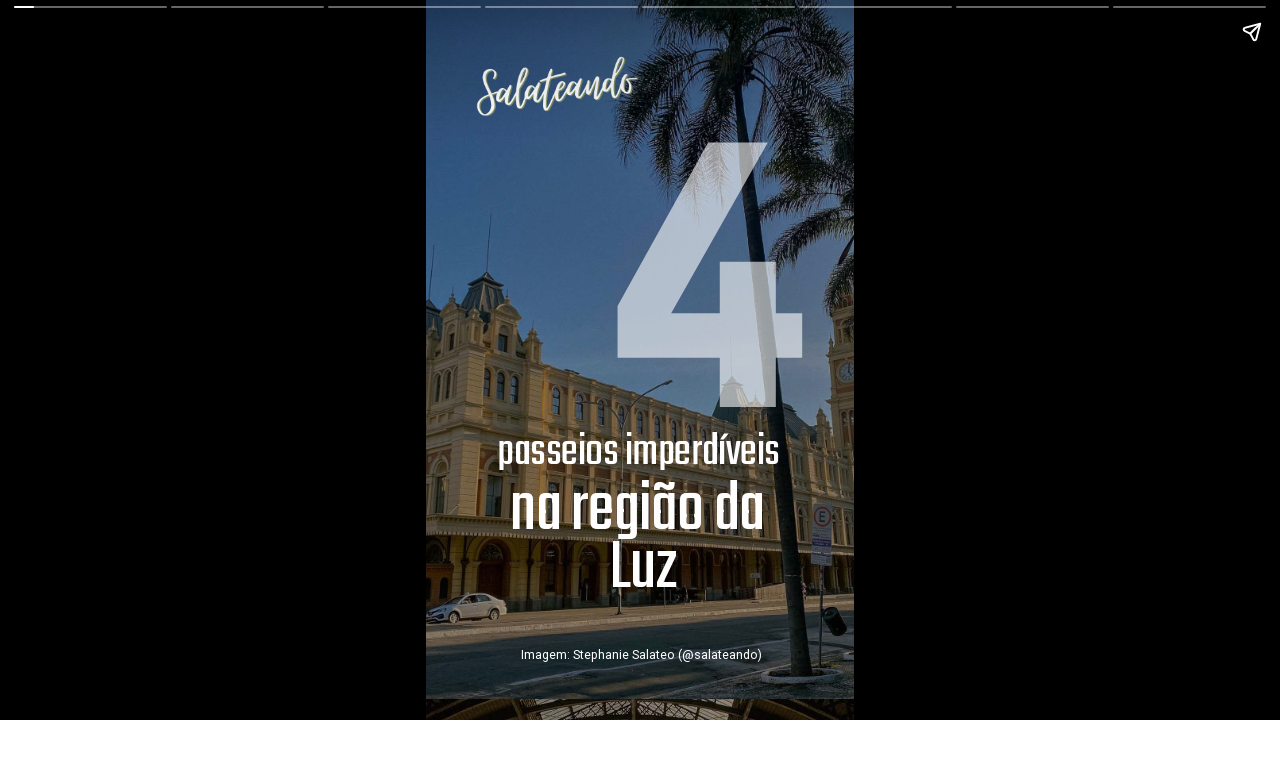

--- FILE ---
content_type: text/html; charset=utf-8
request_url: https://salateando.com.br/web-stories/4-passeios-incriveis-na-regiao-da-luz/
body_size: 17417
content:
<!DOCTYPE html>
<html amp="" lang="pt-BR" transformed="self;v=1" i-amphtml-layout=""><head><meta charset="utf-8"><meta name="viewport" content="width=device-width,minimum-scale=1"><link rel="modulepreload" href="https://cdn.ampproject.org/v0.mjs" as="script" crossorigin="anonymous"><link rel="preconnect" href="https://cdn.ampproject.org"><link rel="preload" as="script" href="https://cdn.ampproject.org/v0/amp-story-1.0.js"><style amp-runtime="" i-amphtml-version="012512221826001">html{overflow-x:hidden!important}html.i-amphtml-fie{height:100%!important;width:100%!important}html:not([amp4ads]),html:not([amp4ads]) body{height:auto!important}html:not([amp4ads]) body{margin:0!important}body{-webkit-text-size-adjust:100%;-moz-text-size-adjust:100%;-ms-text-size-adjust:100%;text-size-adjust:100%}html.i-amphtml-singledoc.i-amphtml-embedded{-ms-touch-action:pan-y pinch-zoom;touch-action:pan-y pinch-zoom}html.i-amphtml-fie>body,html.i-amphtml-singledoc>body{overflow:visible!important}html.i-amphtml-fie:not(.i-amphtml-inabox)>body,html.i-amphtml-singledoc:not(.i-amphtml-inabox)>body{position:relative!important}html.i-amphtml-ios-embed-legacy>body{overflow-x:hidden!important;overflow-y:auto!important;position:absolute!important}html.i-amphtml-ios-embed{overflow-y:auto!important;position:static}#i-amphtml-wrapper{overflow-x:hidden!important;overflow-y:auto!important;position:absolute!important;top:0!important;left:0!important;right:0!important;bottom:0!important;margin:0!important;display:block!important}html.i-amphtml-ios-embed.i-amphtml-ios-overscroll,html.i-amphtml-ios-embed.i-amphtml-ios-overscroll>#i-amphtml-wrapper{-webkit-overflow-scrolling:touch!important}#i-amphtml-wrapper>body{position:relative!important;border-top:1px solid transparent!important}#i-amphtml-wrapper+body{visibility:visible}#i-amphtml-wrapper+body .i-amphtml-lightbox-element,#i-amphtml-wrapper+body[i-amphtml-lightbox]{visibility:hidden}#i-amphtml-wrapper+body[i-amphtml-lightbox] .i-amphtml-lightbox-element{visibility:visible}#i-amphtml-wrapper.i-amphtml-scroll-disabled,.i-amphtml-scroll-disabled{overflow-x:hidden!important;overflow-y:hidden!important}amp-instagram{padding:54px 0px 0px!important;background-color:#fff}amp-iframe iframe{box-sizing:border-box!important}[amp-access][amp-access-hide]{display:none}[subscriptions-dialog],body:not(.i-amphtml-subs-ready) [subscriptions-action],body:not(.i-amphtml-subs-ready) [subscriptions-section]{display:none!important}amp-experiment,amp-live-list>[update]{display:none}amp-list[resizable-children]>.i-amphtml-loading-container.amp-hidden{display:none!important}amp-list [fetch-error],amp-list[load-more] [load-more-button],amp-list[load-more] [load-more-end],amp-list[load-more] [load-more-failed],amp-list[load-more] [load-more-loading]{display:none}amp-list[diffable] div[role=list]{display:block}amp-story-page,amp-story[standalone]{min-height:1px!important;display:block!important;height:100%!important;margin:0!important;padding:0!important;overflow:hidden!important;width:100%!important}amp-story[standalone]{background-color:#000!important;position:relative!important}amp-story-page{background-color:#757575}amp-story .amp-active>div,amp-story .i-amphtml-loader-background{display:none!important}amp-story-page:not(:first-of-type):not([distance]):not([active]){transform:translateY(1000vh)!important}amp-autocomplete{position:relative!important;display:inline-block!important}amp-autocomplete>input,amp-autocomplete>textarea{padding:0.5rem;border:1px solid rgba(0,0,0,.33)}.i-amphtml-autocomplete-results,amp-autocomplete>input,amp-autocomplete>textarea{font-size:1rem;line-height:1.5rem}[amp-fx^=fly-in]{visibility:hidden}amp-script[nodom],amp-script[sandboxed]{position:fixed!important;top:0!important;width:1px!important;height:1px!important;overflow:hidden!important;visibility:hidden}
/*# sourceURL=/css/ampdoc.css*/[hidden]{display:none!important}.i-amphtml-element{display:inline-block}.i-amphtml-blurry-placeholder{transition:opacity 0.3s cubic-bezier(0.0,0.0,0.2,1)!important;pointer-events:none}[layout=nodisplay]:not(.i-amphtml-element){display:none!important}.i-amphtml-layout-fixed,[layout=fixed][width][height]:not(.i-amphtml-layout-fixed){display:inline-block;position:relative}.i-amphtml-layout-responsive,[layout=responsive][width][height]:not(.i-amphtml-layout-responsive),[width][height][heights]:not([layout]):not(.i-amphtml-layout-responsive),[width][height][sizes]:not(img):not([layout]):not(.i-amphtml-layout-responsive){display:block;position:relative}.i-amphtml-layout-intrinsic,[layout=intrinsic][width][height]:not(.i-amphtml-layout-intrinsic){display:inline-block;position:relative;max-width:100%}.i-amphtml-layout-intrinsic .i-amphtml-sizer{max-width:100%}.i-amphtml-intrinsic-sizer{max-width:100%;display:block!important}.i-amphtml-layout-container,.i-amphtml-layout-fixed-height,[layout=container],[layout=fixed-height][height]:not(.i-amphtml-layout-fixed-height){display:block;position:relative}.i-amphtml-layout-fill,.i-amphtml-layout-fill.i-amphtml-notbuilt,[layout=fill]:not(.i-amphtml-layout-fill),body noscript>*{display:block;overflow:hidden!important;position:absolute;top:0;left:0;bottom:0;right:0}body noscript>*{position:absolute!important;width:100%;height:100%;z-index:2}body noscript{display:inline!important}.i-amphtml-layout-flex-item,[layout=flex-item]:not(.i-amphtml-layout-flex-item){display:block;position:relative;-ms-flex:1 1 auto;flex:1 1 auto}.i-amphtml-layout-fluid{position:relative}.i-amphtml-layout-size-defined{overflow:hidden!important}.i-amphtml-layout-awaiting-size{position:absolute!important;top:auto!important;bottom:auto!important}i-amphtml-sizer{display:block!important}@supports (aspect-ratio:1/1){i-amphtml-sizer.i-amphtml-disable-ar{display:none!important}}.i-amphtml-blurry-placeholder,.i-amphtml-fill-content{display:block;height:0;max-height:100%;max-width:100%;min-height:100%;min-width:100%;width:0;margin:auto}.i-amphtml-layout-size-defined .i-amphtml-fill-content{position:absolute;top:0;left:0;bottom:0;right:0}.i-amphtml-replaced-content,.i-amphtml-screen-reader{padding:0!important;border:none!important}.i-amphtml-screen-reader{position:fixed!important;top:0px!important;left:0px!important;width:4px!important;height:4px!important;opacity:0!important;overflow:hidden!important;margin:0!important;display:block!important;visibility:visible!important}.i-amphtml-screen-reader~.i-amphtml-screen-reader{left:8px!important}.i-amphtml-screen-reader~.i-amphtml-screen-reader~.i-amphtml-screen-reader{left:12px!important}.i-amphtml-screen-reader~.i-amphtml-screen-reader~.i-amphtml-screen-reader~.i-amphtml-screen-reader{left:16px!important}.i-amphtml-unresolved{position:relative;overflow:hidden!important}.i-amphtml-select-disabled{-webkit-user-select:none!important;-ms-user-select:none!important;user-select:none!important}.i-amphtml-notbuilt,[layout]:not(.i-amphtml-element),[width][height][heights]:not([layout]):not(.i-amphtml-element),[width][height][sizes]:not(img):not([layout]):not(.i-amphtml-element){position:relative;overflow:hidden!important;color:transparent!important}.i-amphtml-notbuilt:not(.i-amphtml-layout-container)>*,[layout]:not([layout=container]):not(.i-amphtml-element)>*,[width][height][heights]:not([layout]):not(.i-amphtml-element)>*,[width][height][sizes]:not([layout]):not(.i-amphtml-element)>*{display:none}amp-img:not(.i-amphtml-element)[i-amphtml-ssr]>img.i-amphtml-fill-content{display:block}.i-amphtml-notbuilt:not(.i-amphtml-layout-container),[layout]:not([layout=container]):not(.i-amphtml-element),[width][height][heights]:not([layout]):not(.i-amphtml-element),[width][height][sizes]:not(img):not([layout]):not(.i-amphtml-element){color:transparent!important;line-height:0!important}.i-amphtml-ghost{visibility:hidden!important}.i-amphtml-element>[placeholder],[layout]:not(.i-amphtml-element)>[placeholder],[width][height][heights]:not([layout]):not(.i-amphtml-element)>[placeholder],[width][height][sizes]:not([layout]):not(.i-amphtml-element)>[placeholder]{display:block;line-height:normal}.i-amphtml-element>[placeholder].amp-hidden,.i-amphtml-element>[placeholder].hidden{visibility:hidden}.i-amphtml-element:not(.amp-notsupported)>[fallback],.i-amphtml-layout-container>[placeholder].amp-hidden,.i-amphtml-layout-container>[placeholder].hidden{display:none}.i-amphtml-layout-size-defined>[fallback],.i-amphtml-layout-size-defined>[placeholder]{position:absolute!important;top:0!important;left:0!important;right:0!important;bottom:0!important;z-index:1}amp-img[i-amphtml-ssr]:not(.i-amphtml-element)>[placeholder]{z-index:auto}.i-amphtml-notbuilt>[placeholder]{display:block!important}.i-amphtml-hidden-by-media-query{display:none!important}.i-amphtml-element-error{background:red!important;color:#fff!important;position:relative!important}.i-amphtml-element-error:before{content:attr(error-message)}i-amp-scroll-container,i-amphtml-scroll-container{position:absolute;top:0;left:0;right:0;bottom:0;display:block}i-amp-scroll-container.amp-active,i-amphtml-scroll-container.amp-active{overflow:auto;-webkit-overflow-scrolling:touch}.i-amphtml-loading-container{display:block!important;pointer-events:none;z-index:1}.i-amphtml-notbuilt>.i-amphtml-loading-container{display:block!important}.i-amphtml-loading-container.amp-hidden{visibility:hidden}.i-amphtml-element>[overflow]{cursor:pointer;position:relative;z-index:2;visibility:hidden;display:initial;line-height:normal}.i-amphtml-layout-size-defined>[overflow]{position:absolute}.i-amphtml-element>[overflow].amp-visible{visibility:visible}template{display:none!important}.amp-border-box,.amp-border-box *,.amp-border-box :after,.amp-border-box :before{box-sizing:border-box}amp-pixel{display:none!important}amp-analytics,amp-auto-ads,amp-story-auto-ads{position:fixed!important;top:0!important;width:1px!important;height:1px!important;overflow:hidden!important;visibility:hidden}amp-story{visibility:hidden!important}html.i-amphtml-fie>amp-analytics{position:initial!important}[visible-when-invalid]:not(.visible),form [submit-error],form [submit-success],form [submitting]{display:none}amp-accordion{display:block!important}@media (min-width:1px){:where(amp-accordion>section)>:first-child{margin:0;background-color:#efefef;padding-right:20px;border:1px solid #dfdfdf}:where(amp-accordion>section)>:last-child{margin:0}}amp-accordion>section{float:none!important}amp-accordion>section>*{float:none!important;display:block!important;overflow:hidden!important;position:relative!important}amp-accordion,amp-accordion>section{margin:0}amp-accordion:not(.i-amphtml-built)>section>:last-child{display:none!important}amp-accordion:not(.i-amphtml-built)>section[expanded]>:last-child{display:block!important}
/*# sourceURL=/css/ampshared.css*/</style><meta name="amp-story-generator-name" content="Web Stories for WordPress"><meta name="amp-story-generator-version" content="1.34.0"><meta name="robots" content="index, follow, max-image-preview:large, max-snippet:-1, max-video-preview:-1"><meta name="description" content="A região da Estação da Luz reune espaços culturais incríveis e o primeiro parque da cidade de São Paulo. Confira essas dicas neste conteúdo de Stephanie Salateo no Salateando."><meta property="og:locale" content="pt_BR"><meta property="og:type" content="article"><meta property="og:title" content="4 passeios incríveis na região da Luz - Salateando"><meta property="og:description" content="A região da Estação da Luz reune espaços culturais incríveis e o primeiro parque da cidade de São Paulo. Confira essas dicas neste conteúdo de Stephanie Salateo no Salateando."><meta property="og:url" content="https://salateando.com.br/web-stories/4-passeios-incriveis-na-regiao-da-luz/"><meta property="og:site_name" content="Salateando"><meta property="article:publisher" content="http://facebook.com/salateando"><meta property="article:modified_time" content="2022-08-15T03:48:15+00:00"><meta property="og:image" content="https://i0.wp.com/salateando.com.br/wp-content/uploads/2022/08/cropped-img_5441.jpg?fit=640%2C853&amp;ssl=1"><meta property="og:image:width" content="640"><meta property="og:image:height" content="853"><meta property="og:image:type" content="image/jpeg"><meta name="twitter:label1" content="Est. tempo de leitura"><meta name="twitter:data1" content="1 minuto"><meta name="msapplication-TileImage" content="https://i0.wp.com/salateando.com.br/wp-content/uploads/2016/03/cropped-icone.png?fit=270%2C270&amp;ssl=1"><link rel="preconnect" href="https://fonts.gstatic.com" crossorigin=""><link rel="dns-prefetch" href="https://fonts.gstatic.com"><link href="https://salateando.com.br/wp-content/uploads/2022/08/img_5441.jpg" rel="preload" as="image"><link rel="dns-prefetch" href="//widgets.wp.com"><link rel="dns-prefetch" href="//s0.wp.com"><link rel="dns-prefetch" href="//0.gravatar.com"><link rel="dns-prefetch" href="//1.gravatar.com"><link rel="dns-prefetch" href="//2.gravatar.com"><link rel="dns-prefetch" href="//i0.wp.com"><link rel="dns-prefetch" href="//c0.wp.com"><link rel="preconnect" href="https://fonts.gstatic.com/" crossorigin=""><script async="" src="https://cdn.ampproject.org/v0.mjs" type="module" crossorigin="anonymous"></script><script async nomodule src="https://cdn.ampproject.org/v0.js" crossorigin="anonymous"></script><script async="" src="https://cdn.ampproject.org/v0/amp-story-1.0.mjs" custom-element="amp-story" type="module" crossorigin="anonymous"></script><script async nomodule src="https://cdn.ampproject.org/v0/amp-story-1.0.js" crossorigin="anonymous" custom-element="amp-story"></script><script src="https://cdn.ampproject.org/v0/amp-analytics-0.1.mjs" async="" custom-element="amp-analytics" type="module" crossorigin="anonymous"></script><script async nomodule src="https://cdn.ampproject.org/v0/amp-analytics-0.1.js" crossorigin="anonymous" custom-element="amp-analytics"></script><script src="https://cdn.ampproject.org/v0/amp-story-auto-ads-0.1.mjs" async="" custom-element="amp-story-auto-ads" type="module" crossorigin="anonymous"></script><script async nomodule src="https://cdn.ampproject.org/v0/amp-story-auto-ads-0.1.js" crossorigin="anonymous" custom-element="amp-story-auto-ads"></script><link rel="icon" href="https://i0.wp.com/salateando.com.br/wp-content/uploads/2016/03/cropped-icone.png?fit=32%2C32&amp;ssl=1" sizes="32x32"><link rel="icon" href="https://i0.wp.com/salateando.com.br/wp-content/uploads/2016/03/cropped-icone.png?fit=192%2C192&amp;ssl=1" sizes="192x192"><link href="https://fonts.googleapis.com/css2?display=swap&amp;family=Teko%3Awght%40400%3B600%3B700&amp;family=Roboto&amp;family=BioRhyme&amp;family=Caveat&amp;family=Poppins" rel="stylesheet"><style amp-custom="">h1,h2{font-weight:normal}amp-story-page{background-color:#131516}amp-story-grid-layer{overflow:visible}@media (max-aspect-ratio: 9 / 16){@media (min-aspect-ratio: 320 / 678){amp-story-grid-layer.grid-layer{margin-top:calc(( 100% / .5625 - 100% / .66666666666667 ) / 2)}}}@media not all and (min-resolution:.001dpcm){@media{p.text-wrapper > span{font-size:calc(100% - .5px)}}}.page-fullbleed-area,.page-background-overlay-area{position:absolute;overflow:hidden;width:100%;left:0;height:calc(1.1851851851852 * 100%);top:calc(( 1 - 1.1851851851852 ) * 100% / 2)}.element-overlay-area{position:absolute;width:100%;height:100%;top:0;left:0}.page-safe-area{overflow:visible;position:absolute;top:0;bottom:0;left:0;right:0;width:100%;height:calc(.84375 * 100%);margin:auto 0}.mask{position:absolute;overflow:hidden}.fill{position:absolute;top:0;left:0;right:0;bottom:0;margin:0}@media (prefers-reduced-motion: no-preference){.animation-wrapper{opacity:var(--initial-opacity);transform:var(--initial-transform)}}._863697b{background-color:#46453d}._6120891{position:absolute;pointer-events:none;left:0;top:-9.25926%;width:100%;height:118.51852%;opacity:1}._254c3af{width:100%;height:100%;display:block;position:absolute;top:0;left:0}._f141d71{width:100%;height:100%;display:block;position:absolute;top:0;left:0;--initial-opacity:1;--initial-transform:scale(1.4)}._89d52dd{pointer-events:initial;width:100%;height:100%;display:block;position:absolute;top:0;left:0;z-index:0}._0addee6{position:absolute;width:133.33334%;height:100%;left:-16.66667%;top:0%}._4c4df20{background-color:rgba(0,0,0,.2)}._a3d559a{position:absolute;pointer-events:none;left:12.86408%;top:65.53398%;width:75.48544%;height:25.40453%;opacity:1}._0178ee4{width:100%;height:100%;display:block;position:absolute;top:0;left:0;--initial-opacity:1;--initial-transform:translate3d(40px,0px,0)}._75da10d{width:100%;height:100%;display:block;position:absolute;top:0;left:0;--initial-opacity:0;--initial-transform:none}._ef3a168{white-space:pre-wrap;overflow-wrap:break-word;word-break:break-word;margin:7.1237942122186% 0;font-family:"Teko",sans-serif;font-size:1.132686em;line-height:.8;text-align:center;padding:0;color:#000}._31bd0f9{color:#fff;letter-spacing:-.01em}._add9e30{position:absolute;pointer-events:none;left:14.80583%;top:94.82201%;width:71.1165%;height:2.26537%;opacity:1}._73af6c5{pointer-events:initial;width:100%;height:100%;display:block;position:absolute;top:0;left:0;z-index:0;border-radius:.68259385665529% .68259385665529% .68259385665529% .68259385665529%/14.285714285714% 14.285714285714% 14.285714285714% 14.285714285714%}._b5d69db{white-space:pre-wrap;overflow-wrap:break-word;word-break:break-word;margin:-.05759385665529% 0;font-family:"Roboto","Helvetica Neue","Helvetica",sans-serif;font-size:.194175em;line-height:1.2;text-align:center;padding:0;color:#000}._4bbb41a{color:#fff}._c9390f6{position:absolute;pointer-events:none;left:11.65049%;top:0;width:38.34951%;height:14.23948%;opacity:1}._6600c39{position:absolute;width:100%;height:100.65427%;left:0%;top:-.32714%}._2778303{position:absolute;pointer-events:none;left:11.8932%;top:59.2233%;width:75.48544%;height:10.5178%;opacity:1}._2c14f2d{white-space:pre-wrap;overflow-wrap:break-word;word-break:break-word;margin:4.5795819935691% 0;font-family:"Teko",sans-serif;font-size:.728155em;line-height:.8;text-align:center;padding:0;color:#000}._1170d1e{position:absolute;pointer-events:none;left:43.93204%;top:-.32362%;width:50.97087%;height:84.14239%;opacity:.6}._c6d16bf{white-space:pre-wrap;overflow-wrap:break-word;word-break:break-word;margin:0% 0;font-family:"Teko",sans-serif;font-size:6.472492em;line-height:1.3;text-align:initial;padding:0;color:#000}._7428f90{font-weight:600;color:#fff}._f94e822{background-color:#291f11}._1f75e3b{position:absolute;width:100%;height:100%;left:0%;top:0%}._38f0d34{position:absolute;pointer-events:none;left:13.59223%;top:25.72816%;width:70.14563%;height:22.16828%;opacity:1}._4c7ceb9{width:100%;height:100%;display:block;position:absolute;top:0;left:0;--initial-opacity:1;--initial-transform:translate3d(-119.37716%,0px,0)}._5c3d4da{white-space:pre-wrap;overflow-wrap:break-word;word-break:break-word;margin:2.9965397923875% 0;font-family:"Teko",sans-serif;font-size:.647249em;line-height:1;text-align:center;padding:0;color:#000}._14af73e{font-weight:700;color:#fff}._2cf3ef9{position:absolute;pointer-events:none;left:19.17476%;top:42.88026%;width:60.67961%;height:21.84466%;opacity:1}._773dc2b{width:100%;height:100%;display:block;position:absolute;top:0;left:0;--initial-opacity:1;--initial-transform:translate3d(-131.60001%,0px,0)}._333a4aa{white-space:pre-wrap;overflow-wrap:break-word;word-break:break-word;margin:.996% 0;font-family:"BioRhyme",serif;font-size:.323625em;line-height:1.3;text-align:initial;padding:0;color:#000}._3a73818{position:absolute;pointer-events:none;left:50.72816%;top:76.86084%;width:37.86408%;height:10.5178%;transform:rotate(-7deg);opacity:1}._7989c52{width:100%;height:100%;display:block;position:absolute;top:0;left:0;--initial-opacity:1;--initial-transform:scale(1)}._eca0a35{pointer-events:initial;width:100%;height:100%;display:block;position:absolute;top:0;left:0;z-index:0;border-radius:1.2820512820513% 1.2820512820513% 1.2820512820513% 1.2820512820513%/3.0769230769231% 3.0769230769231% 3.0769230769231% 3.0769230769231%}._df36032{white-space:pre-wrap;overflow-wrap:break-word;word-break:break-word;margin:4.7179487179487% 0;font-family:"Caveat",cursive;font-size:.517799em;line-height:.8;text-align:initial;padding:0;color:#000}._b14ac96{position:absolute;pointer-events:none;left:69.66019%;top:84.14239%;width:18.4466%;height:3.23625%;opacity:1}._25a5434{display:block;position:absolute;top:0;height:100%;width:auto}._164612d{background-color:#8c827b}._5f52f67{position:absolute;width:118.54167%;height:100%;left:-9.27083%;top:0%}._5894a3f{background-image:linear-gradient(.5turn,rgba(0,0,0,0) 40%,rgba(0,0,0,.5) 100%)}._5ebf78f{position:absolute;pointer-events:none;left:13.83495%;top:49.83819%;width:70.14563%;height:9.2233%;opacity:1}._a255b36{width:100%;height:100%;display:block;position:absolute;top:0;left:0;--initial-opacity:1;--initial-transform:translate3d(-119.72318%,0px,0)}._2a20452{position:absolute;pointer-events:none;left:20.87379%;top:59.06149%;width:60.67961%;height:30.09709%;opacity:1}._9e62d0c{width:100%;height:100%;display:block;position:absolute;top:0;left:0;--initial-opacity:1;--initial-transform:translate3d(-134.40001%,0px,0)}._92549af{position:absolute;pointer-events:none;left:15.7767%;top:92.88026%;width:68.4466%;height:2.26537%;opacity:1}._5346b3e{pointer-events:initial;width:100%;height:100%;display:block;position:absolute;top:0;left:0;z-index:0;border-radius:.70921985815603% .70921985815603% .70921985815603% .70921985815603%/14.285714285714% 14.285714285714% 14.285714285714% 14.285714285714%}._5697414{white-space:pre-wrap;overflow-wrap:break-word;word-break:break-word;margin:-.064827127659574% 0;font-family:"Roboto","Helvetica Neue","Helvetica",sans-serif;font-size:.210356em;line-height:1.2;text-align:center;padding:0;color:#000}._b86ca84{background-image:linear-gradient(.5turn,rgba(0,0,0,0) 40%,rgba(0,0,0,.6) 100%)}._cff9018{position:absolute;pointer-events:none;left:13.83495%;top:45.14563%;width:70.14563%;height:13.91586%;opacity:1}._ffa2167{white-space:pre-wrap;overflow-wrap:break-word;word-break:break-word;margin:2.6219723183391% 0;font-family:"Teko",sans-serif;font-size:.566343em;line-height:1;text-align:center;padding:0;color:#000}._ae46dbe{position:absolute;pointer-events:none;left:19.41748%;top:58.89968%;width:60.67961%;height:26.05178%;opacity:1}._d7e45e1{width:100%;height:100%;display:block;position:absolute;top:0;left:0;--initial-opacity:1;--initial-transform:translate3d(-132.00001%,0px,0)}._27e26a8{background-color:#9ca5c0}._29df5d8{background-image:linear-gradient(0turn,rgba(0,0,0,0) 40%,rgba(0,0,0,.5) 100%)}._47fd5c1{position:absolute;pointer-events:none;left:12.13592%;top:4.69256%;width:73.78641%;height:15.69579%;opacity:1}._f7194f6{width:100%;height:100%;display:block;position:absolute;top:0;left:0;--initial-opacity:1;--initial-transform:translate3d(-116.44736%,0px,0)}._04f9dbc{white-space:pre-wrap;overflow-wrap:break-word;word-break:break-word;margin:2.8486842105263% 0;font-family:"Teko",sans-serif;font-size:.647249em;line-height:1;text-align:center;padding:0;color:#000}._04ebf97{position:absolute;pointer-events:none;left:19.90291%;top:20.22654%;width:60.67961%;height:21.84466%;opacity:1}._2dec62f{width:100%;height:100%;display:block;position:absolute;top:0;left:0;--initial-opacity:1;--initial-transform:translate3d(-132.8%,0px,0)}._0de20ec{background-color:#3b3c24}._3344d1e{position:absolute;pointer-events:none;left:12.13592%;top:4.69256%;width:73.78641%;height:9.2233%;opacity:1}._b991c57{position:absolute;pointer-events:none;left:19.90291%;top:17.47573%;width:60.67961%;height:21.84466%;opacity:1}._707675e{position:absolute;pointer-events:none;left:15.7767%;top:92.88026%;width:68.4466%;height:2.42718%;opacity:1}._5a0228e{pointer-events:initial;width:100%;height:100%;display:block;position:absolute;top:0;left:0;z-index:0;border-radius:.70921985815603% .70921985815603% .70921985815603% .70921985815603%/13.333333333333% 13.333333333333% 13.333333333333% 13.333333333333%}._ba25bea{background-color:white;background-image:linear-gradient(.5turn,#ab9d56 0%,#b4949d 54%)}._dc67a5c{will-change:transform}._b07c6a2{position:absolute;pointer-events:none;left:50.97087%;top:29.93528%;width:39.32039%;height:7.11974%;opacity:1}._6c6abc0{white-space:pre-wrap;overflow-wrap:break-word;word-break:break-word;margin:4.0092592592593% 0;font-family:"Teko",sans-serif;font-size:.485437em;line-height:1;text-align:left;padding:0;color:#000}._974c863{color:#fff;text-transform:uppercase}._cad3298{position:absolute;pointer-events:none;left:50.72816%;top:53.23625%;width:35.19417%;height:7.11974%;opacity:1}._49e51a3{white-space:pre-wrap;overflow-wrap:break-word;word-break:break-word;margin:4.4793103448276% 0;font-family:"Teko",sans-serif;font-size:.485437em;line-height:1;text-align:left;padding:0;color:#000}._36438f5{position:absolute;pointer-events:none;left:50.97087%;top:78.9644%;width:35.19417%;height:7.11974%;opacity:1}._c01453c{position:absolute;pointer-events:none;left:53.39806%;top:38.83495%;width:26.21359%;height:5.17799%;opacity:1}._da7c4d4{background-color:rgba(82,82,82,.5);will-change:transform}._23ea381{position:absolute;pointer-events:none;left:50.97087%;top:37.05502%;width:26.21359%;height:5.17799%;opacity:1}._339f726{background-color:#fff;will-change:transform}._f2573d7{position:absolute;pointer-events:none;left:51.94175%;top:37.37864%;width:24.51456%;height:4.69256%;opacity:1}._b4a1d39{pointer-events:initial;width:100%;height:100%;display:block;position:absolute;top:0;left:0;z-index:0;border-radius:0% 0% 0% 0%/0% 0% 0% 0%;background-clip:content-box;background-image:linear-gradient(0turn,#603809 0%,#603809 100%)}._9bde047{white-space:pre-wrap;overflow-wrap:break-word;word-break:break-word;margin:0% 0;font-family:"Poppins",sans-serif;font-size:.2589em;line-height:1;text-align:center;padding:5.9405940594059% 10.891089108911%;color:#000}._94bbdf3{position:absolute;pointer-events:none;left:53.15534%;top:62.29773%;width:26.21359%;height:5.17799%;opacity:1}._e35228c{position:absolute;pointer-events:none;left:50.72816%;top:60.5178%;width:26.21359%;height:5.17799%;opacity:1}._3c2bc7f{position:absolute;pointer-events:none;left:51.69903%;top:60.84142%;width:24.51456%;height:4.69256%;opacity:1}._313039a{position:absolute;pointer-events:none;left:53.39806%;top:87.70227%;width:26.21359%;height:5.17799%;opacity:1}._4ffd63d{position:absolute;pointer-events:none;left:50.97087%;top:85.92233%;width:26.21359%;height:5.17799%;opacity:1}._9388901{position:absolute;pointer-events:none;left:51.94175%;top:86.24595%;width:24.51456%;height:4.69256%;opacity:1}._e7a8166{position:absolute;pointer-events:none;left:6.31068%;top:24.91909%;width:38.83495%;height:20.06472%;opacity:1}._72315e5{position:absolute;width:100%;height:229.39073%;left:0%;top:-33.93072%}._fe4dc5e{position:absolute;pointer-events:none;left:6.31068%;top:50.48544%;width:38.83495%;height:20.06472%;opacity:1}._4bdda3e{position:absolute;width:100%;height:172.04305%;left:0%;top:-36.02152%}._2fcf22a{position:absolute;pointer-events:none;left:6.31068%;top:76.05178%;width:38.83495%;height:20.06472%;opacity:1}._f6522b2{position:absolute;width:100%;height:172.02923%;left:0%;top:-36.01461%}._007a964{width:100%;height:100%;display:block;position:absolute;top:0;left:0;--initial-opacity:1;--initial-transform:scale(2)}._daaec98{width:100%;height:100%;display:block;position:absolute;top:0;left:0;--initial-opacity:1;--initial-transform:scale(1.15)}._ba544a1{background-color:rgba(0,0,0,.3)}._b2c07ae{position:absolute;pointer-events:none;left:6.31068%;top:0;width:87.37864%;height:89.64401%;opacity:1}._61bc542{width:100%;height:100%;display:block;position:absolute;top:0;left:0;--initial-opacity:1;--initial-transform:scale(.05)}._1127246{pointer-events:initial;width:100%;height:100%;display:block;position:absolute;top:0;left:0;z-index:0;clip-path:url("#el-39660b23-fdca-463b-9dd8-945f06485510");-webkit-clip-path:url("#el-39660b23-fdca-463b-9dd8-945f06485510")}._8432473{position:absolute;pointer-events:none;left:7.28155%;top:2.91262%;width:85.67961%;height:4.36893%;opacity:1}._4ea23af{width:100%;height:100%;display:block;position:absolute;top:0;left:0;--initial-opacity:1;--initial-transform:translate3d(0px,80px,0)}._07ca6e0{white-space:pre-wrap;overflow-wrap:break-word;word-break:break-word;margin:.63484419263456% 0;font-family:"BioRhyme",serif;font-size:.291262em;line-height:1.3;text-align:center;padding:0;color:#000}._1c8c56d{color:#fff9ee}._56af171{position:absolute;pointer-events:none;left:23.05825%;top:33.81877%;width:53.39806%;height:20.06472%;opacity:1}._4d7f380{width:100%;height:100%;display:block;position:absolute;top:0;left:0;--initial-opacity:1;--initial-transform:translate3d(0px,375.98576%,0)}._b85d5d6{position:absolute;width:100.54051%;height:100%;left:-.27026%;top:0%}._c84eda8{position:absolute;pointer-events:none;left:29.85437%;top:53.72168%;width:40.04854%;height:21.52104%;opacity:1}._3b9ba85{pointer-events:initial;width:100%;height:100%;display:block;position:absolute;top:0;left:0;z-index:0;border-radius:1.2121212121212% 1.2121212121212% 1.2121212121212% 1.2121212121212%/1.5037593984962% 1.5037593984962% 1.5037593984962% 1.5037593984962%}._ffd97c9{white-space:pre-wrap;overflow-wrap:break-word;word-break:break-word;margin:-.60909090909091% 0;font-family:"Teko",sans-serif;font-size:.485437em;line-height:1.5;text-align:center;padding:0;color:#000}

/*# sourceURL=amp-custom.css */</style><link rel="alternate" type="application/rss+xml" title="Feed para Salateando »" href="https://salateando.com.br/feed/"><link rel="alternate" type="application/rss+xml" title="Feed de comentários para Salateando »" href="https://salateando.com.br/comments/feed/"><link rel="alternate" type="application/rss+xml" title="Feed de Salateando » Story" href="https://salateando.com.br/web-stories/feed/"><title>4 passeios incríveis na região da Luz - Salateando</title><link rel="canonical" href="https://salateando.com.br/web-stories/4-passeios-incriveis-na-regiao-da-luz/"><script type="application/ld+json" class="yoast-schema-graph">{"@context":"https://schema.org","@graph":[{"@type":"Article","@id":"https://salateando.com.br/web-stories/4-passeios-incriveis-na-regiao-da-luz/#article","isPartOf":{"@id":"https://salateando.com.br/web-stories/4-passeios-incriveis-na-regiao-da-luz/"},"author":{"name":"Stephanie Salateo","@id":"https://salateando.com.br/#/schema/person/28d8ed89b65052e3ec1b439d10b58947"},"headline":"4 passeios incríveis na região da Luz","datePublished":"2022-08-14T22:20:07+00:00","dateModified":"2022-08-15T03:48:15+00:00","mainEntityOfPage":{"@id":"https://salateando.com.br/web-stories/4-passeios-incriveis-na-regiao-da-luz/"},"wordCount":214,"publisher":{"@id":"https://salateando.com.br/#organization"},"image":{"@id":"https://salateando.com.br/web-stories/4-passeios-incriveis-na-regiao-da-luz/#primaryimage"},"thumbnailUrl":"https://i0.wp.com/salateando.com.br/wp-content/uploads/2022/08/cropped-img_5441.jpg?fit=640%2C853&ssl=1","inLanguage":"pt-BR"},{"@type":"WebPage","@id":"https://salateando.com.br/web-stories/4-passeios-incriveis-na-regiao-da-luz/","url":"https://salateando.com.br/web-stories/4-passeios-incriveis-na-regiao-da-luz/","name":"4 passeios incríveis na região da Luz - Salateando","isPartOf":{"@id":"https://salateando.com.br/#website"},"primaryImageOfPage":{"@id":"https://salateando.com.br/web-stories/4-passeios-incriveis-na-regiao-da-luz/#primaryimage"},"image":{"@id":"https://salateando.com.br/web-stories/4-passeios-incriveis-na-regiao-da-luz/#primaryimage"},"thumbnailUrl":"https://i0.wp.com/salateando.com.br/wp-content/uploads/2022/08/cropped-img_5441.jpg?fit=640%2C853&ssl=1","datePublished":"2022-08-14T22:20:07+00:00","dateModified":"2022-08-15T03:48:15+00:00","breadcrumb":{"@id":"https://salateando.com.br/web-stories/4-passeios-incriveis-na-regiao-da-luz/#breadcrumb"},"inLanguage":"pt-BR","potentialAction":[{"@type":"ReadAction","target":["https://salateando.com.br/web-stories/4-passeios-incriveis-na-regiao-da-luz/"]}]},{"@type":"ImageObject","inLanguage":"pt-BR","@id":"https://salateando.com.br/web-stories/4-passeios-incriveis-na-regiao-da-luz/#primaryimage","url":"https://i0.wp.com/salateando.com.br/wp-content/uploads/2022/08/cropped-img_5441.jpg?fit=640%2C853&ssl=1","contentUrl":"https://i0.wp.com/salateando.com.br/wp-content/uploads/2022/08/cropped-img_5441.jpg?fit=640%2C853&ssl=1","width":640,"height":853,"caption":"cropped-img_5441.jpg"},{"@type":"BreadcrumbList","@id":"https://salateando.com.br/web-stories/4-passeios-incriveis-na-regiao-da-luz/#breadcrumb","itemListElement":[{"@type":"ListItem","position":1,"name":"Início","item":"https://salateando.com.br/"},{"@type":"ListItem","position":2,"name":"Story","item":"https://salateando.com.br/web-stories/"},{"@type":"ListItem","position":3,"name":"4 passeios incríveis na região da Luz"}]},{"@type":"WebSite","@id":"https://salateando.com.br/#website","url":"https://salateando.com.br/","name":"Salateando","description":"Dicas de viagem, hospedagens e restaurantes","publisher":{"@id":"https://salateando.com.br/#organization"},"potentialAction":[{"@type":"SearchAction","target":{"@type":"EntryPoint","urlTemplate":"https://salateando.com.br/?s={search_term_string}"},"query-input":"required name=search_term_string"}],"inLanguage":"pt-BR"},{"@type":"Organization","@id":"https://salateando.com.br/#organization","name":"Salateando","url":"https://salateando.com.br/","logo":{"@type":"ImageObject","inLanguage":"pt-BR","@id":"https://salateando.com.br/#/schema/logo/image/","url":"https://i0.wp.com/salateando.com.br/wp-content/uploads/2021/04/cropped-logo-salateando.png?fit=96%2C32&ssl=1","contentUrl":"https://i0.wp.com/salateando.com.br/wp-content/uploads/2021/04/cropped-logo-salateando.png?fit=96%2C32&ssl=1","width":96,"height":32,"caption":"Salateando"},"image":{"@id":"https://salateando.com.br/#/schema/logo/image/"},"sameAs":["http://facebook.com/salateando","https://twitter.com/salateando","http://instagram.com/salateando","http://pinterest.com/salateando"]},{"@type":"Person","@id":"https://salateando.com.br/#/schema/person/28d8ed89b65052e3ec1b439d10b58947","name":"Stephanie Salateo","image":{"@type":"ImageObject","inLanguage":"pt-BR","@id":"https://salateando.com.br/#/schema/person/image/","url":"https://secure.gravatar.com/avatar/32cd62f3519db4c6ef2b119bb51f3611?s=96&d=http%3A%2F%2Fsalateando.com.br%2Fwp-content%2Fuploads%2F2016%2F03%2Favatar.png&r=g","contentUrl":"https://secure.gravatar.com/avatar/32cd62f3519db4c6ef2b119bb51f3611?s=96&d=http%3A%2F%2Fsalateando.com.br%2Fwp-content%2Fuploads%2F2016%2F03%2Favatar.png&r=g","caption":"Stephanie Salateo"},"sameAs":["https://salateando.com.br"],"url":"https://salateando.com.br/author/salateando-2/"}]}</script><link rel="https://api.w.org/" href="https://salateando.com.br/wp-json/"><link rel="alternate" type="application/json" href="https://salateando.com.br/wp-json/web-stories/v1/web-story/12506"><link rel="EditURI" type="application/rsd+xml" title="RSD" href="https://salateando.com.br/xmlrpc.php?rsd"><link rel="prev" title="Parque da Luz: você precisa conhecer" href="https://salateando.com.br/web-stories/parque-da-luz-voce-precisa-conhecer/"><link rel="next" title="Estação da Luz merece sua visita" href="https://salateando.com.br/web-stories/estacao-da-luz-merece-sua-visita/"><link rel="shortlink" href="https://salateando.com.br/?p=12506"><link rel="alternate" type="application/json+oembed" href="https://salateando.com.br/wp-json/oembed/1.0/embed?url=https%3A%2F%2Fsalateando.com.br%2Fweb-stories%2F4-passeios-incriveis-na-regiao-da-luz%2F"><link rel="alternate" type="text/xml+oembed" href="https://salateando.com.br/wp-json/oembed/1.0/embed?url=https%3A%2F%2Fsalateando.com.br%2Fweb-stories%2F4-passeios-incriveis-na-regiao-da-luz%2F&amp;format=xml"><link rel="apple-touch-icon" href="https://i0.wp.com/salateando.com.br/wp-content/uploads/2016/03/cropped-icone.png?fit=180%2C180&amp;ssl=1"><script amp-onerror="">document.querySelector("script[src*='/v0.js']").onerror=function(){document.querySelector('style[amp-boilerplate]').textContent=''}</script><style amp-boilerplate="">body{-webkit-animation:-amp-start 8s steps(1,end) 0s 1 normal both;-moz-animation:-amp-start 8s steps(1,end) 0s 1 normal both;-ms-animation:-amp-start 8s steps(1,end) 0s 1 normal both;animation:-amp-start 8s steps(1,end) 0s 1 normal both}@-webkit-keyframes -amp-start{from{visibility:hidden}to{visibility:visible}}@-moz-keyframes -amp-start{from{visibility:hidden}to{visibility:visible}}@-ms-keyframes -amp-start{from{visibility:hidden}to{visibility:visible}}@-o-keyframes -amp-start{from{visibility:hidden}to{visibility:visible}}@keyframes -amp-start{from{visibility:hidden}to{visibility:visible}}</style><noscript><style amp-boilerplate="">body{-webkit-animation:none;-moz-animation:none;-ms-animation:none;animation:none}</style></noscript><link rel="stylesheet" amp-extension="amp-story" href="https://cdn.ampproject.org/v0/amp-story-1.0.css"><script amp-story-dvh-polyfill="">"use strict";if(!self.CSS||!CSS.supports||!CSS.supports("height:1dvh")){function e(){document.documentElement.style.setProperty("--story-dvh",innerHeight/100+"px","important")}addEventListener("resize",e,{passive:!0}),e()}</script></head><body data-rsssl="1"><amp-story standalone="" publisher="Salateando" publisher-logo-src="https://salateando.com.br/wp-content/uploads/2021/04/logo-salateando.png" title="4 passeios incríveis na região da Luz" poster-portrait-src="https://i0.wp.com/salateando.com.br/wp-content/uploads/2022/08/cropped-img_5441.jpg?fit=640%2C853&amp;ssl=1" class="i-amphtml-layout-container" i-amphtml-layout="container"><amp-story-page id="925557dc-1843-4e19-9925-2e84ee84f185" auto-advance-after="11s" class="i-amphtml-layout-container" i-amphtml-layout="container"><amp-story-animation layout="nodisplay" trigger="visibility" class="i-amphtml-layout-nodisplay" hidden="hidden" i-amphtml-layout="nodisplay"><script type="application/json">[{"selector":"#anim-3621e09c-c8a3-42b4-9ad3-b206646d0f31 [data-leaf-element=\"true\"]","keyframes":{"transform":["translate(0%, 0%) scale(1.5)","translate(0%, 0%) scale(1)"]},"delay":4,"duration":2000,"easing":"cubic-bezier(.3,0,.55,1)","fill":"forwards"}]</script></amp-story-animation><amp-story-animation layout="nodisplay" trigger="visibility" class="i-amphtml-layout-nodisplay" hidden="hidden" i-amphtml-layout="nodisplay"><script type="application/json">[{"selector":"#anim-b365870e-f211-4831-a214-6cfb27785cef","keyframes":{"transform":["scale(1.4)","scale(1)"]},"delay":400,"direction":"normal","duration":1200,"easing":"cubic-bezier(0.165, 0.84, 0.44, 1)","fill":"both"}]</script></amp-story-animation><amp-story-animation layout="nodisplay" trigger="visibility" class="i-amphtml-layout-nodisplay" hidden="hidden" i-amphtml-layout="nodisplay"><script type="application/json">[{"selector":"#anim-a36aad19-06f1-47a0-ad7c-490c8a01b919","keyframes":{"transform":["translate3d(40px, 0px, 0)","translate3d(0px, 0px, 0)"]},"delay":901,"direction":"normal","duration":801,"easing":"cubic-bezier(0.165, 0.84, 0.44, 1)","fill":"both"}]</script></amp-story-animation><amp-story-animation layout="nodisplay" trigger="visibility" class="i-amphtml-layout-nodisplay" hidden="hidden" i-amphtml-layout="nodisplay"><script type="application/json">[{"selector":"#anim-14567fc9-032c-4d4d-92ec-0c34bd08c1e0","keyframes":{"opacity":[0,1]},"delay":920,"direction":"normal","duration":600,"easing":"linear","fill":"both"}]</script></amp-story-animation><amp-story-animation layout="nodisplay" trigger="visibility" class="i-amphtml-layout-nodisplay" hidden="hidden" i-amphtml-layout="nodisplay"><script type="application/json">[{"selector":"#anim-44952172-90ea-4b13-9fa6-f8124ad3645c","keyframes":{"transform":["translate3d(40px, 0px, 0)","translate3d(0px, 0px, 0)"]},"delay":901,"direction":"normal","duration":801,"easing":"cubic-bezier(0.165, 0.84, 0.44, 1)","fill":"both"}]</script></amp-story-animation><amp-story-animation layout="nodisplay" trigger="visibility" class="i-amphtml-layout-nodisplay" hidden="hidden" i-amphtml-layout="nodisplay"><script type="application/json">[{"selector":"#anim-dd812e5e-5434-4413-aa93-c7e6c0eb39c5","keyframes":{"opacity":[0,1]},"delay":920,"direction":"normal","duration":600,"easing":"linear","fill":"both"}]</script></amp-story-animation><amp-story-animation layout="nodisplay" trigger="visibility" class="i-amphtml-layout-nodisplay" hidden="hidden" i-amphtml-layout="nodisplay"><script type="application/json">[{"selector":"#anim-0cbd138b-6421-4326-86fb-f2605c5b4c2e","keyframes":{"opacity":[0,1,1,1,0.25,0.25,0.25,0,0,0,1]},"delay":0,"direction":"normal","duration":500,"easing":"linear","fill":"forwards"}]</script></amp-story-animation><amp-story-grid-layer template="vertical" aspect-ratio="412:618" class="grid-layer i-amphtml-layout-container" i-amphtml-layout="container" style="--aspect-ratio:412/618;"><div class="_863697b page-fullbleed-area"><div class="page-safe-area"><div class="_6120891"><div id="anim-3621e09c-c8a3-42b4-9ad3-b206646d0f31" class="_254c3af animation-wrapper"><div id="anim-b365870e-f211-4831-a214-6cfb27785cef" class="_f141d71 animation-wrapper"><div class="_89d52dd mask" id="el-b4046b7c-3e55-4ed1-9684-f38a04579de8"><div data-leaf-element="true" class="_0addee6"><amp-img layout="fill" src="https://salateando.com.br/wp-content/uploads/2022/08/img_5441.jpg" alt="img_5441.jpg" srcset="https://salateando.com.br/wp-content/uploads/2022/08/img_5441.jpg 1440w, https://salateando.com.br/wp-content/uploads/2022/08/img_5441-1152x1536.jpg 1152w, https://salateando.com.br/wp-content/uploads/2022/08/img_5441-820x1093.jpg 820w, https://salateando.com.br/wp-content/uploads/2022/08/img_5441-768x1024.jpg 768w, https://salateando.com.br/wp-content/uploads/2022/08/img_5441-640x853.jpg 640w, https://salateando.com.br/wp-content/uploads/2022/08/img_5441-225x300.jpg 225w, https://salateando.com.br/wp-content/uploads/2022/08/img_5441-150x200.jpg 150w" sizes="(min-width: 1024px) 60vh, 134vw" disable-inline-width="true" class="i-amphtml-layout-fill i-amphtml-layout-size-defined" i-amphtml-layout="fill"></amp-img></div><div class="_4c4df20 element-overlay-area"></div></div></div></div></div><div class="_4c4df20 page-background-overlay-area"></div></div></div></amp-story-grid-layer><amp-story-grid-layer template="vertical" aspect-ratio="412:618" class="grid-layer i-amphtml-layout-container" i-amphtml-layout="container" style="--aspect-ratio:412/618;"><div class="page-fullbleed-area"><div class="page-safe-area"><div class="_a3d559a"><div id="anim-a36aad19-06f1-47a0-ad7c-490c8a01b919" class="_0178ee4 animation-wrapper"><div id="anim-14567fc9-032c-4d4d-92ec-0c34bd08c1e0" class="_75da10d animation-wrapper"><div id="el-f2ea75ac-a72f-4a85-93a4-770c47aa7e16" class="_89d52dd"><h1 class="_ef3a168 fill text-wrapper"><span><span class="_31bd0f9">na região da Luz</span></span></h1></div></div></div></div><div class="_add9e30"><div id="el-d441c03b-7832-4b2f-b277-f7c82ef961b2" class="_73af6c5"><p class="_b5d69db fill text-wrapper"><span><span class="_4bbb41a">Imagem: Stephanie Salateo (@salateando)</span></span></p></div></div><div class="_c9390f6"><div class="_89d52dd mask" id="el-baf0f4ee-5285-4e3c-8c00-a408e4a9bc7d"><div data-leaf-element="true" class="_6600c39"><amp-img layout="fill" src="https://salateando.com.br/wp-content/uploads/2021/04/5.png" alt="5" srcset="https://i2.wp.com/salateando.com.br/wp-content/uploads/2021/04/5.png?fit=1920%252C1080&amp;ssl=1 1920w, https://i2.wp.com/salateando.com.br/wp-content/uploads/2021/04/5.png?fit=1536%252C864&amp;ssl=1 1536w, https://i2.wp.com/salateando.com.br/wp-content/uploads/2021/04/5.png?fit=820%252C461&amp;ssl=1 820w, https://i2.wp.com/salateando.com.br/wp-content/uploads/2021/04/5.png?fit=768%252C432&amp;ssl=1 768w, https://i2.wp.com/salateando.com.br/wp-content/uploads/2021/04/5.png?fit=600%252C338&amp;ssl=1 600w, https://i2.wp.com/salateando.com.br/wp-content/uploads/2021/04/5.png?fit=300%252C169&amp;ssl=1 300w, https://i2.wp.com/salateando.com.br/wp-content/uploads/2021/04/5.png?fit=150%252C84&amp;ssl=1 150w" sizes="(min-width: 1024px) 17vh, 38vw" disable-inline-width="true" class="i-amphtml-layout-fill i-amphtml-layout-size-defined" i-amphtml-layout="fill"></amp-img></div></div></div><div class="_2778303"><div id="anim-44952172-90ea-4b13-9fa6-f8124ad3645c" class="_0178ee4 animation-wrapper"><div id="anim-dd812e5e-5434-4413-aa93-c7e6c0eb39c5" class="_75da10d animation-wrapper"><div id="el-35038612-f003-4c01-b76b-4149aab809c8" class="_89d52dd"><h1 class="_2c14f2d fill text-wrapper"><span><span class="_31bd0f9">passeios imperdíveis</span></span></h1></div></div></div></div><div class="_1170d1e"><div id="anim-0cbd138b-6421-4326-86fb-f2605c5b4c2e" class="_75da10d animation-wrapper"><div id="el-20132ea6-32ea-43e0-822b-7efb395e7659" class="_89d52dd"><h1 class="_c6d16bf fill text-wrapper"><span><span class="_7428f90">4</span></span></h1></div></div></div></div></div></amp-story-grid-layer></amp-story-page><amp-story-page id="51c62d79-ece3-4426-9c1b-fbc004262528" auto-advance-after="11s" class="i-amphtml-layout-container" i-amphtml-layout="container"><amp-story-animation layout="nodisplay" trigger="visibility" class="i-amphtml-layout-nodisplay" hidden="hidden" i-amphtml-layout="nodisplay"><script type="application/json">[{"selector":"#anim-7c22732c-5b52-44ce-9b36-685513b51191","keyframes":{"opacity":[0,1]},"delay":650,"duration":600,"easing":"cubic-bezier(0.2, 0.6, 0.0, 1)","fill":"both"}]</script></amp-story-animation><amp-story-animation layout="nodisplay" trigger="visibility" class="i-amphtml-layout-nodisplay" hidden="hidden" i-amphtml-layout="nodisplay"><script type="application/json">[{"selector":"#anim-15b6e4d4-4d05-4257-8a6e-306fd1b32ead","keyframes":{"transform":["translate3d(-119.37716%, 0px, 0)","translate3d(0px, 0px, 0)"]},"delay":650,"duration":600,"easing":"cubic-bezier(0.2, 0.6, 0.0, 1)","fill":"both"}]</script></amp-story-animation><amp-story-animation layout="nodisplay" trigger="visibility" class="i-amphtml-layout-nodisplay" hidden="hidden" i-amphtml-layout="nodisplay"><script type="application/json">[{"selector":"#anim-323fdb07-5da7-4867-844c-915c32dc6b44","keyframes":{"opacity":[0,1]},"delay":600,"duration":600,"easing":"cubic-bezier(0.2, 0.6, 0.0, 1)","fill":"both"}]</script></amp-story-animation><amp-story-animation layout="nodisplay" trigger="visibility" class="i-amphtml-layout-nodisplay" hidden="hidden" i-amphtml-layout="nodisplay"><script type="application/json">[{"selector":"#anim-f6eddf39-39e1-4e13-8d28-626859555b36","keyframes":{"transform":["translate3d(-131.60001%, 0px, 0)","translate3d(0px, 0px, 0)"]},"delay":600,"duration":600,"easing":"cubic-bezier(0.2, 0.6, 0.0, 1)","fill":"both"}]</script></amp-story-animation><amp-story-animation layout="nodisplay" trigger="visibility" class="i-amphtml-layout-nodisplay" hidden="hidden" i-amphtml-layout="nodisplay"><script type="application/json">[{"selector":"#anim-fa550b17-a505-4270-98a6-32a1fa81d362","keyframes":[{"transform":"scale(1)","offset":0},{"transform":"scale(1.08)","offset":0.33},{"transform":"scale(0.992)","offset":0.66},{"transform":"scale(1)","offset":1}],"delay":300,"duration":2000,"easing":"ease-in-out","fill":"both","iterations":1}]</script></amp-story-animation><amp-story-grid-layer template="vertical" aspect-ratio="412:618" class="grid-layer i-amphtml-layout-container" i-amphtml-layout="container" style="--aspect-ratio:412/618;"><div class="_f94e822 page-fullbleed-area"><div class="page-safe-area"><div class="_6120891"><div class="_89d52dd mask" id="el-a9084705-a6d5-4c1e-b01d-8be508bd0e5e"><div data-leaf-element="true" class="_1f75e3b"><amp-img layout="fill" src="https://salateando.com.br/wp-content/uploads/2022/08/img_5147-scaled.jpg" alt="img_5147.jpg" srcset="https://salateando.com.br/wp-content/uploads/2022/08/img_5147-scaled.jpg 1440w, https://salateando.com.br/wp-content/uploads/2022/08/img_5147-1152x2048.jpg 1152w, https://salateando.com.br/wp-content/uploads/2022/08/img_5147-864x1536.jpg 864w, https://salateando.com.br/wp-content/uploads/2022/08/img_5147-820x1458.jpg 820w, https://salateando.com.br/wp-content/uploads/2022/08/img_5147-768x1365.jpg 768w, https://salateando.com.br/wp-content/uploads/2022/08/img_5147-169x300.jpg 169w, https://salateando.com.br/wp-content/uploads/2022/08/img_5147-150x267.jpg 150w" sizes="(min-width: 1024px) 60vh, 134vw" disable-inline-width="true" class="i-amphtml-layout-fill i-amphtml-layout-size-defined" i-amphtml-layout="fill"></amp-img></div><div class="_4c4df20 element-overlay-area"></div></div></div><div class="_4c4df20 page-background-overlay-area"></div></div></div></amp-story-grid-layer><amp-story-grid-layer template="vertical" aspect-ratio="412:618" class="grid-layer i-amphtml-layout-container" i-amphtml-layout="container" style="--aspect-ratio:412/618;"><div class="page-fullbleed-area"><div class="page-safe-area"><div class="_38f0d34"><div id="anim-7c22732c-5b52-44ce-9b36-685513b51191" class="_75da10d animation-wrapper"><div id="anim-15b6e4d4-4d05-4257-8a6e-306fd1b32ead" class="_4c7ceb9 animation-wrapper"><div id="el-84bcd9a6-0f04-4b49-aaa4-28e3976837d9" class="_89d52dd"><h1 class="_5c3d4da fill text-wrapper"><span><span class="_14af73e">Passeios culturais na região da Luz</span></span></h1></div></div></div></div><div class="_2cf3ef9"><div id="anim-323fdb07-5da7-4867-844c-915c32dc6b44" class="_75da10d animation-wrapper"><div id="anim-f6eddf39-39e1-4e13-8d28-626859555b36" class="_773dc2b animation-wrapper"><div id="el-0eaad844-438b-4e55-bc3d-f08b1f21b997" class="_89d52dd"><p class="_333a4aa fill text-wrapper"><span><span class="_4bbb41a">A Estação da Luz é um ícone da cidade da São Paulo e seu entorno é repleto de espaços culturais.</span></span></p></div></div></div></div><div class="_3a73818"><div id="anim-fa550b17-a505-4270-98a6-32a1fa81d362" class="_7989c52 animation-wrapper"><div id="el-93878459-1777-4973-a3a6-33bb84f01721" class="_eca0a35"><h2 class="_df36032 fill text-wrapper"><span><span class="_4bbb41a">Confira a seguir</span></span></h2></div></div></div><div class="_b14ac96"><div class="_89d52dd mask" id="el-ed7ba316-8665-49c1-9605-557ddda27097"><svg viewbox="0 0 96 27" fill="none" xmlns="http://www.w3.org/2000/svg" class="_25a5434"><title>Scribbled Arrow</title><path d="M1.66459 19.9878C13.6031 19.2564 25.5416 18.5297 37.4847 17.7984C49.4231 17.0671 61.3616 16.3403 73.3047 15.609C80.0417 15.197 86.7741 14.7851 93.5111 14.3731C94.1429 14.3361 94.521 13.4011 93.8616 13.0771C85.9533 9.21209 78.0128 5.42578 70.0307 1.72742C69.8509 2.14864 69.6757 2.57448 69.4958 2.9957C76.4081 4.77313 82.9929 7.72164 88.9322 11.6977C90.6199 12.8271 92.2477 14.0399 93.8201 15.3313C93.8662 14.9656 93.9123 14.6046 93.9584 14.2389C88.2359 17.604 82.5087 20.9691 76.7862 24.3342C76.0161 24.7832 76.7124 25.9866 77.4825 25.533C83.2096 22.1726 88.9322 18.8075 94.6547 15.4424C95.0098 15.2341 95.1435 14.6416 94.7931 14.35C89.1305 9.69348 82.7209 6.01826 75.8409 3.50486C73.8811 2.7874 71.8845 2.17178 69.8601 1.65336C69.1316 1.46358 68.592 2.57911 69.3252 2.92164C77.3119 6.62463 85.257 10.4109 93.1561 14.2759C93.2714 13.8455 93.3866 13.415 93.5065 12.9799C81.568 13.7112 69.6296 14.4379 57.6865 15.1693C45.748 15.9006 33.8095 16.6273 21.8664 17.3587C15.1294 17.7706 8.397 18.1826 1.65998 18.5945C0.783847 18.6501 0.774623 20.0387 1.66459 19.9878Z" fill="#FFFFFF" /><path fill-rule="evenodd" clip-rule="evenodd" d="M37.5458 18.7965C31.7604 19.1508 25.9776 19.5039 20.1954 19.8569C14.0389 20.2329 7.88306 20.6087 1.72573 20.9859L1.72171 20.9862C1.21392 21.0152 0.745242 20.8306 0.419215 20.4653C0.115733 20.1254 -0.00061555 19.7023 2.44762e-06 19.3294C0.00120792 18.603 0.496401 17.6663 1.59671 17.5965L1.59895 17.5964L21.8053 16.3605C21.8053 16.3605 21.8053 16.3605 21.8053 16.3605C27.5907 16.0063 33.3737 15.6532 39.156 15.3001C45.3124 14.9242 51.4681 14.5483 57.6253 14.1711C63.4101 13.8169 69.1923 13.4639 74.9739 13.1108C78.9713 12.8668 82.9685 12.6227 86.966 12.3783C81.0463 9.51861 75.1016 6.70357 69.1336 3.93509L68.1188 3.67414L68.2721 3.31517C68.1637 3.16631 68.0826 2.99859 68.0327 2.81714C67.9187 2.40191 67.989 1.99601 68.1328 1.67698C68.3326 1.23383 68.7863 0.766467 69.4016 0.65429L69.5158 0.386719L70.2218 0.713821C72.2385 1.23412 74.2291 1.8499 76.1847 2.56581C82.0047 4.69205 87.4924 7.63665 92.486 11.2934C92.9398 11.5144 93.3936 11.7356 93.8472 11.9571L94.8424 11.8962L94.6919 12.4422C94.7373 12.4832 94.78 12.5266 94.8201 12.5721L95.2051 12.3457L95.1138 13.0697C95.1147 13.0722 95.1156 13.0746 95.1164 13.0771C95.1528 13.1797 95.1772 13.2824 95.1915 13.3839C95.2705 13.4483 95.3495 13.5128 95.4282 13.5776L95.4327 13.5813C95.9419 14.005 96.0518 14.6151 95.9757 15.0868C95.9021 15.5427 95.6356 16.0262 95.1611 16.3047C94.997 16.4012 94.8329 16.4977 94.6688 16.5942L94.5856 17.254L94.1521 16.898C88.7661 20.0652 83.3794 23.2324 77.9886 26.3955C77.5512 26.6526 77.0592 26.6999 76.6127 26.545C76.1926 26.3992 75.8806 26.0996 75.6916 25.7736C75.5026 25.4474 75.3984 25.0293 75.4782 24.5943C75.5629 24.1327 75.8429 23.7272 76.2808 23.4713C79.1417 21.789 82.0037 20.1067 84.8656 18.4244C86.461 17.4866 88.0564 16.5488 89.6516 15.6111L73.3658 16.6071C73.3658 16.6071 73.3659 16.6071 73.3658 16.6071C67.5798 16.9614 61.7962 17.3146 56.0133 17.6677C49.8575 18.0436 43.7024 18.4194 37.5458 18.7965ZM1.66459 19.9878C7.82101 19.6107 13.9774 19.2347 20.1345 18.8588C25.9171 18.5057 31.7004 18.1526 37.4847 17.7984C43.6411 17.4213 49.7975 17.0454 55.9545 16.6694C61.7372 16.3163 67.5204 15.9632 73.3047 15.609L92.6889 14.4234C92.7612 14.4801 92.8334 14.537 92.9055 14.594C92.9283 14.612 92.9511 14.6301 92.9739 14.6482C93.0148 14.6807 93.0557 14.7132 93.0965 14.7457C93.0208 14.7902 92.9451 14.8348 92.8693 14.8793C92.8654 14.8816 92.8614 14.884 92.8574 14.8863C92.747 14.9512 92.6366 15.0161 92.5262 15.081C92.4082 15.1504 92.2902 15.2198 92.1722 15.2892C92.0661 15.3516 91.96 15.414 91.8539 15.4764C89.6942 16.7461 87.534 18.0159 85.3738 19.2857C82.5109 20.9685 79.648 22.6513 76.7862 24.3342C76.0161 24.7832 76.7124 25.9866 77.4825 25.533C82.7674 22.4321 88.0483 19.3272 93.329 16.222C93.7709 15.9621 94.2128 15.7022 94.6547 15.4424C94.6574 15.4408 94.6601 15.4392 94.6628 15.4376C94.7282 15.3977 94.7859 15.3448 94.8342 15.2831C94.9963 15.0761 95.0521 14.771 94.9378 14.5347C94.9355 14.53 94.9331 14.5253 94.9307 14.5207C94.8979 14.4574 94.8524 14.3994 94.7931 14.35C94.7903 14.3477 94.7875 14.3454 94.7847 14.3431C94.6181 14.2062 94.4509 14.0701 94.283 13.9348C94.2445 13.9038 94.206 13.8729 94.1675 13.842C94.2579 13.5761 94.2019 13.2756 93.9136 13.1052C93.898 13.0959 93.8816 13.087 93.8645 13.0785C93.8635 13.078 93.8626 13.0776 93.8616 13.0771C93.7416 13.0185 93.6217 12.9599 93.5017 12.9013C92.9904 12.6515 92.4789 12.4021 91.9672 12.1531C91.9333 12.1282 91.8994 12.1033 91.8655 12.0785C89.625 10.4397 87.2837 8.9465 84.8567 7.6087C82.5852 6.35654 80.2385 5.24055 77.8292 4.26879C77.171 4.00333 76.5082 3.74863 75.8409 3.50486C73.9402 2.80904 72.0049 2.20901 70.0432 1.70053C69.9822 1.68472 69.9212 1.669 69.8601 1.65336C69.8578 1.65275 69.8554 1.65215 69.8531 1.65156C69.1281 1.47079 68.5944 2.58022 69.3252 2.92164C69.3363 2.92676 69.3473 2.93187 69.3583 2.93699C69.4038 2.95807 69.4492 2.97914 69.4947 3.00022C72.0028 4.16356 74.5068 5.33511 77.0066 6.51474C79.2863 7.59051 81.5625 8.67299 83.835 9.76207C85.4481 10.5351 87.0594 11.3115 88.6688 12.0912C88.6688 12.0912 88.6688 12.0912 88.6688 12.0912C88.7805 12.1453 88.8923 12.1995 89.004 12.2536C89.6148 12.5498 90.2253 12.8464 90.8356 13.1434C90.3578 13.1727 89.88 13.2019 89.4022 13.2311C89.2026 13.2434 89.003 13.2556 88.8035 13.2678C84.214 13.5485 79.6243 13.8287 75.0344 14.109C69.2525 14.462 63.47 14.8151 57.6865 15.1693C51.5298 15.5464 45.373 15.9224 39.2157 16.2983C33.4333 16.6514 27.6504 17.0045 21.8664 17.3587L1.65998 18.5945C0.783847 18.6501 0.774623 20.0387 1.66459 19.9878Z" fill="#FFFFFF" /></svg></div></div><div class="_add9e30"><div id="el-d065de6f-5de6-4539-8428-d77da207a7bb" class="_73af6c5"><p class="_b5d69db fill text-wrapper"><span><span class="_4bbb41a">Imagem: Stephanie Salateo (@salateando)</span></span></p></div></div></div></div></amp-story-grid-layer></amp-story-page><amp-story-page id="eb1ea206-ebe9-4e05-b6ea-6aa2295351df" auto-advance-after="11s" class="i-amphtml-layout-container" i-amphtml-layout="container"><amp-story-animation layout="nodisplay" trigger="visibility" class="i-amphtml-layout-nodisplay" hidden="hidden" i-amphtml-layout="nodisplay"><script type="application/json">[{"selector":"#anim-87395990-390e-4200-9707-4780b7233a79","keyframes":{"opacity":[0,1]},"delay":650,"duration":600,"easing":"cubic-bezier(0.2, 0.6, 0.0, 1)","fill":"both"}]</script></amp-story-animation><amp-story-animation layout="nodisplay" trigger="visibility" class="i-amphtml-layout-nodisplay" hidden="hidden" i-amphtml-layout="nodisplay"><script type="application/json">[{"selector":"#anim-5082a8e2-380b-425d-9be1-f7d2c867850d","keyframes":{"transform":["translate3d(-119.72318%, 0px, 0)","translate3d(0px, 0px, 0)"]},"delay":650,"duration":600,"easing":"cubic-bezier(0.2, 0.6, 0.0, 1)","fill":"both"}]</script></amp-story-animation><amp-story-animation layout="nodisplay" trigger="visibility" class="i-amphtml-layout-nodisplay" hidden="hidden" i-amphtml-layout="nodisplay"><script type="application/json">[{"selector":"#anim-235bced0-84d3-4741-877c-43bed3c14564","keyframes":{"opacity":[0,1]},"delay":600,"duration":600,"easing":"cubic-bezier(0.2, 0.6, 0.0, 1)","fill":"both"}]</script></amp-story-animation><amp-story-animation layout="nodisplay" trigger="visibility" class="i-amphtml-layout-nodisplay" hidden="hidden" i-amphtml-layout="nodisplay"><script type="application/json">[{"selector":"#anim-bd75673d-84d0-41fc-ba23-c6d920bab59c","keyframes":{"transform":["translate3d(-134.40001%, 0px, 0)","translate3d(0px, 0px, 0)"]},"delay":600,"duration":600,"easing":"cubic-bezier(0.2, 0.6, 0.0, 1)","fill":"both"}]</script></amp-story-animation><amp-story-grid-layer template="vertical" aspect-ratio="412:618" class="grid-layer i-amphtml-layout-container" i-amphtml-layout="container" style="--aspect-ratio:412/618;"><div class="_164612d page-fullbleed-area"><div class="page-safe-area"><div class="_6120891"><div class="_89d52dd mask" id="el-2d27b8cd-a150-47b2-bcc1-e684789a8343"><div data-leaf-element="true" class="_5f52f67"><amp-img layout="fill" src="https://salateando.com.br/wp-content/uploads/2022/08/nt16-2022-08-13-185344.412-scaled.jpg" alt="nt16-2022-08-13-185344.412.jpg" srcset="https://salateando.com.br/wp-content/uploads/2022/08/nt16-2022-08-13-185344.412-scaled.jpg 1707w, https://salateando.com.br/wp-content/uploads/2022/08/nt16-2022-08-13-185344.412-1365x2048.jpg 1365w, https://salateando.com.br/wp-content/uploads/2022/08/nt16-2022-08-13-185344.412-1024x1536.jpg 1024w, https://salateando.com.br/wp-content/uploads/2022/08/nt16-2022-08-13-185344.412-820x1230.jpg 820w, https://salateando.com.br/wp-content/uploads/2022/08/nt16-2022-08-13-185344.412-768x1152.jpg 768w, https://salateando.com.br/wp-content/uploads/2022/08/nt16-2022-08-13-185344.412-200x300.jpg 200w, https://salateando.com.br/wp-content/uploads/2022/08/nt16-2022-08-13-185344.412-150x225.jpg 150w" sizes="(min-width: 1024px) 45vh, 100vw" disable-inline-width="true" class="i-amphtml-layout-fill i-amphtml-layout-size-defined" i-amphtml-layout="fill"></amp-img></div><div class="_5894a3f element-overlay-area"></div></div></div><div class="_5894a3f page-background-overlay-area"></div></div></div></amp-story-grid-layer><amp-story-grid-layer template="vertical" aspect-ratio="412:618" class="grid-layer i-amphtml-layout-container" i-amphtml-layout="container" style="--aspect-ratio:412/618;"><div class="page-fullbleed-area"><div class="page-safe-area"><div class="_5ebf78f"><div id="anim-87395990-390e-4200-9707-4780b7233a79" class="_75da10d animation-wrapper"><div id="anim-5082a8e2-380b-425d-9be1-f7d2c867850d" class="_a255b36 animation-wrapper"><div id="el-d11da617-0453-4dda-802e-85385591ddda" class="_89d52dd"><h1 class="_5c3d4da fill text-wrapper"><span><span class="_14af73e">Estação da Luz</span></span></h1></div></div></div></div><div class="_2a20452"><div id="anim-235bced0-84d3-4741-877c-43bed3c14564" class="_75da10d animation-wrapper"><div id="anim-bd75673d-84d0-41fc-ba23-c6d920bab59c" class="_9e62d0c animation-wrapper"><div id="el-a0e0910a-73bc-435e-9881-4cf189340c7b" class="_89d52dd"><p class="_333a4aa fill text-wrapper"><span><span class="_4bbb41a">Construída com matéria prima vinda da Inglaterra e inspirada na arquitetura vitoriana é um espaço incrível que vale sua visita!</span></span></p></div></div></div></div><div class="_92549af"><div id="el-8fd1ee6b-1ab3-440f-b6e9-a292e5c329dc" class="_5346b3e"><p class="_5697414 fill text-wrapper"><span><span class="_4bbb41a">Imagem: Stephanie Salateo (@salateando)</span></span></p></div></div></div></div></amp-story-grid-layer></amp-story-page><amp-story-page id="74a58d2c-5415-427a-b187-598f23969430" auto-advance-after="11s" class="i-amphtml-layout-container" i-amphtml-layout="container"><amp-story-animation layout="nodisplay" trigger="visibility" class="i-amphtml-layout-nodisplay" hidden="hidden" i-amphtml-layout="nodisplay"><script type="application/json">[{"selector":"#anim-dd0a19cd-5f51-4a7d-8789-84d381710932","keyframes":{"opacity":[0,1]},"delay":650,"duration":600,"easing":"cubic-bezier(0.2, 0.6, 0.0, 1)","fill":"both"}]</script></amp-story-animation><amp-story-animation layout="nodisplay" trigger="visibility" class="i-amphtml-layout-nodisplay" hidden="hidden" i-amphtml-layout="nodisplay"><script type="application/json">[{"selector":"#anim-54dadf9a-46c5-451a-81ea-dde090260b41","keyframes":{"transform":["translate3d(-119.72318%, 0px, 0)","translate3d(0px, 0px, 0)"]},"delay":650,"duration":600,"easing":"cubic-bezier(0.2, 0.6, 0.0, 1)","fill":"both"}]</script></amp-story-animation><amp-story-animation layout="nodisplay" trigger="visibility" class="i-amphtml-layout-nodisplay" hidden="hidden" i-amphtml-layout="nodisplay"><script type="application/json">[{"selector":"#anim-2b9511a9-a613-4cef-8750-e3bde07cd294","keyframes":{"opacity":[0,1]},"delay":600,"duration":600,"easing":"cubic-bezier(0.2, 0.6, 0.0, 1)","fill":"both"}]</script></amp-story-animation><amp-story-animation layout="nodisplay" trigger="visibility" class="i-amphtml-layout-nodisplay" hidden="hidden" i-amphtml-layout="nodisplay"><script type="application/json">[{"selector":"#anim-b01d1fa5-a488-4727-8b9e-9c8f92e3b980","keyframes":{"transform":["translate3d(-132.00001%, 0px, 0)","translate3d(0px, 0px, 0)"]},"delay":600,"duration":600,"easing":"cubic-bezier(0.2, 0.6, 0.0, 1)","fill":"both"}]</script></amp-story-animation><amp-story-grid-layer template="vertical" aspect-ratio="412:618" class="grid-layer i-amphtml-layout-container" i-amphtml-layout="container" style="--aspect-ratio:412/618;"><div class="_863697b page-fullbleed-area"><div class="page-safe-area"><div class="_6120891"><div class="_89d52dd mask" id="el-5b031b86-67a6-4014-8f13-7de8b7c330ea"><div data-leaf-element="true" class="_0addee6"><amp-img layout="fill" src="https://salateando.com.br/wp-content/uploads/2022/08/img_5441.jpg" alt="img_5441.jpg" srcset="https://salateando.com.br/wp-content/uploads/2022/08/img_5441.jpg 1440w, https://salateando.com.br/wp-content/uploads/2022/08/img_5441-1152x1536.jpg 1152w, https://salateando.com.br/wp-content/uploads/2022/08/img_5441-820x1093.jpg 820w, https://salateando.com.br/wp-content/uploads/2022/08/img_5441-768x1024.jpg 768w, https://salateando.com.br/wp-content/uploads/2022/08/img_5441-640x853.jpg 640w, https://salateando.com.br/wp-content/uploads/2022/08/img_5441-225x300.jpg 225w, https://salateando.com.br/wp-content/uploads/2022/08/img_5441-150x200.jpg 150w" sizes="(min-width: 1024px) 60vh, 134vw" disable-inline-width="true" class="i-amphtml-layout-fill i-amphtml-layout-size-defined" i-amphtml-layout="fill"></amp-img></div><div class="_b86ca84 element-overlay-area"></div></div></div><div class="_b86ca84 page-background-overlay-area"></div></div></div></amp-story-grid-layer><amp-story-grid-layer template="vertical" aspect-ratio="412:618" class="grid-layer i-amphtml-layout-container" i-amphtml-layout="container" style="--aspect-ratio:412/618;"><div class="page-fullbleed-area"><div class="page-safe-area"><div class="_cff9018"><div id="anim-dd0a19cd-5f51-4a7d-8789-84d381710932" class="_75da10d animation-wrapper"><div id="anim-54dadf9a-46c5-451a-81ea-dde090260b41" class="_a255b36 animation-wrapper"><div id="el-085bab8b-00f5-44ff-8656-2618e6ebfcd3" class="_89d52dd"><h1 class="_ffa2167 fill text-wrapper"><span><span class="_14af73e">Museu da Língua Portuguesa</span></span></h1></div></div></div></div><div class="_ae46dbe"><div id="anim-2b9511a9-a613-4cef-8750-e3bde07cd294" class="_75da10d animation-wrapper"><div id="anim-b01d1fa5-a488-4727-8b9e-9c8f92e3b980" class="_d7e45e1 animation-wrapper"><div id="el-ff58f37e-69a2-4405-9f38-674dc2c29482" class="_89d52dd"><p class="_333a4aa fill text-wrapper"><span><span class="_4bbb41a">Dentro da Estação da Luz você encontra o Museu, que passou por uma reforma após um incêndio e reabriu ao público em 2021.</span></span></p></div></div></div></div><div class="_92549af"><div id="el-0b52b7c6-e79d-4d4e-a2bc-6995d54a6082" class="_5346b3e"><p class="_5697414 fill text-wrapper"><span><span class="_4bbb41a">Imagem: Stephanie Salateo (@salateando)</span></span></p></div></div></div></div></amp-story-grid-layer></amp-story-page><amp-story-page id="34bd755a-8f3e-47b9-936c-5a196e0d9497" auto-advance-after="11s" class="i-amphtml-layout-container" i-amphtml-layout="container"><amp-story-animation layout="nodisplay" trigger="visibility" class="i-amphtml-layout-nodisplay" hidden="hidden" i-amphtml-layout="nodisplay"><script type="application/json">[{"selector":"#anim-1cc25983-d68e-4546-b632-dac4bfb0903b","keyframes":{"opacity":[0,1]},"delay":650,"duration":600,"easing":"cubic-bezier(0.2, 0.6, 0.0, 1)","fill":"both"}]</script></amp-story-animation><amp-story-animation layout="nodisplay" trigger="visibility" class="i-amphtml-layout-nodisplay" hidden="hidden" i-amphtml-layout="nodisplay"><script type="application/json">[{"selector":"#anim-0b01f035-dd19-420a-8ccf-9ade72c8d3f2","keyframes":{"transform":["translate3d(-116.44736%, 0px, 0)","translate3d(0px, 0px, 0)"]},"delay":650,"duration":600,"easing":"cubic-bezier(0.2, 0.6, 0.0, 1)","fill":"both"}]</script></amp-story-animation><amp-story-animation layout="nodisplay" trigger="visibility" class="i-amphtml-layout-nodisplay" hidden="hidden" i-amphtml-layout="nodisplay"><script type="application/json">[{"selector":"#anim-e89eba14-a66b-4776-beea-51c70d447124","keyframes":{"opacity":[0,1]},"delay":600,"duration":600,"easing":"cubic-bezier(0.2, 0.6, 0.0, 1)","fill":"both"}]</script></amp-story-animation><amp-story-animation layout="nodisplay" trigger="visibility" class="i-amphtml-layout-nodisplay" hidden="hidden" i-amphtml-layout="nodisplay"><script type="application/json">[{"selector":"#anim-db2a1472-39f4-4973-8a86-d46cf56ed588","keyframes":{"transform":["translate3d(-132.8%, 0px, 0)","translate3d(0px, 0px, 0)"]},"delay":600,"duration":600,"easing":"cubic-bezier(0.2, 0.6, 0.0, 1)","fill":"both"}]</script></amp-story-animation><amp-story-grid-layer template="vertical" aspect-ratio="412:618" class="grid-layer i-amphtml-layout-container" i-amphtml-layout="container" style="--aspect-ratio:412/618;"><div class="_27e26a8 page-fullbleed-area"><div class="page-safe-area"><div class="_6120891"><div class="_89d52dd mask" id="el-b65d50d8-e0b8-4af6-a34d-ce3ef9e7ebac"><div data-leaf-element="true" class="_0addee6"><amp-img layout="fill" src="https://salateando.com.br/wp-content/uploads/2022/08/img_5435.jpg" alt="img_5435.jpg" srcset="https://salateando.com.br/wp-content/uploads/2022/08/img_5435.jpg 1440w, https://salateando.com.br/wp-content/uploads/2022/08/img_5435-1152x1536.jpg 1152w, https://salateando.com.br/wp-content/uploads/2022/08/img_5435-820x1093.jpg 820w, https://salateando.com.br/wp-content/uploads/2022/08/img_5435-768x1024.jpg 768w, https://salateando.com.br/wp-content/uploads/2022/08/img_5435-640x853.jpg 640w, https://salateando.com.br/wp-content/uploads/2022/08/img_5435-225x300.jpg 225w, https://salateando.com.br/wp-content/uploads/2022/08/img_5435-150x200.jpg 150w" sizes="(min-width: 1024px) 60vh, 134vw" disable-inline-width="true" class="i-amphtml-layout-fill i-amphtml-layout-size-defined" i-amphtml-layout="fill"></amp-img></div><div class="_29df5d8 element-overlay-area"></div></div></div><div class="_29df5d8 page-background-overlay-area"></div></div></div></amp-story-grid-layer><amp-story-grid-layer template="vertical" aspect-ratio="412:618" class="grid-layer i-amphtml-layout-container" i-amphtml-layout="container" style="--aspect-ratio:412/618;"><div class="page-fullbleed-area"><div class="page-safe-area"><div class="_47fd5c1"><div id="anim-1cc25983-d68e-4546-b632-dac4bfb0903b" class="_75da10d animation-wrapper"><div id="anim-0b01f035-dd19-420a-8ccf-9ade72c8d3f2" class="_f7194f6 animation-wrapper"><div id="el-05965546-f983-45da-aba1-0a010e03a669" class="_89d52dd"><h2 class="_04f9dbc fill text-wrapper"><span><span class="_14af73e">Pinacoteca de </span>
<span class="_14af73e">São Paulo</span></span></h2></div></div></div></div><div class="_04ebf97"><div id="anim-e89eba14-a66b-4776-beea-51c70d447124" class="_75da10d animation-wrapper"><div id="anim-db2a1472-39f4-4973-8a86-d46cf56ed588" class="_2dec62f animation-wrapper"><div id="el-ade7ee51-00d4-47b8-92b2-6cbcd707af9e" class="_89d52dd"><p class="_333a4aa fill text-wrapper"><span><span class="_4bbb41a">É o mais antigo Museu da cidade de São Paulo, inaugurado em 1905, projetado por Ramos de Azevedo.</span></span></p></div></div></div></div><div class="_add9e30"><div id="el-9d8f1581-7d0f-4849-aeee-5f9b7db565ef" class="_73af6c5"><p class="_b5d69db fill text-wrapper"><span><span class="_4bbb41a">Imagem: Stephanie Salateo (@salateando)</span></span></p></div></div></div></div></amp-story-grid-layer></amp-story-page><amp-story-page id="4cf34c71-099c-4090-a231-af2ee6e8083b" auto-advance-after="11s" class="i-amphtml-layout-container" i-amphtml-layout="container"><amp-story-animation layout="nodisplay" trigger="visibility" class="i-amphtml-layout-nodisplay" hidden="hidden" i-amphtml-layout="nodisplay"><script type="application/json">[{"selector":"#anim-3a73285d-351b-4449-9f53-dbd46d752399","keyframes":{"opacity":[0,1]},"delay":650,"duration":600,"easing":"cubic-bezier(0.2, 0.6, 0.0, 1)","fill":"both"}]</script></amp-story-animation><amp-story-animation layout="nodisplay" trigger="visibility" class="i-amphtml-layout-nodisplay" hidden="hidden" i-amphtml-layout="nodisplay"><script type="application/json">[{"selector":"#anim-da56c1ba-2e64-4436-9904-686c1c54f371","keyframes":{"transform":["translate3d(-116.44736%, 0px, 0)","translate3d(0px, 0px, 0)"]},"delay":650,"duration":600,"easing":"cubic-bezier(0.2, 0.6, 0.0, 1)","fill":"both"}]</script></amp-story-animation><amp-story-animation layout="nodisplay" trigger="visibility" class="i-amphtml-layout-nodisplay" hidden="hidden" i-amphtml-layout="nodisplay"><script type="application/json">[{"selector":"#anim-d582cc1c-1783-4995-9ebd-f991f16be16e","keyframes":{"opacity":[0,1]},"delay":600,"duration":600,"easing":"cubic-bezier(0.2, 0.6, 0.0, 1)","fill":"both"}]</script></amp-story-animation><amp-story-animation layout="nodisplay" trigger="visibility" class="i-amphtml-layout-nodisplay" hidden="hidden" i-amphtml-layout="nodisplay"><script type="application/json">[{"selector":"#anim-470d3bab-afcc-40a7-9db2-ec4c96e25d5d","keyframes":{"transform":["translate3d(-132.8%, 0px, 0)","translate3d(0px, 0px, 0)"]},"delay":600,"duration":600,"easing":"cubic-bezier(0.2, 0.6, 0.0, 1)","fill":"both"}]</script></amp-story-animation><amp-story-grid-layer template="vertical" aspect-ratio="412:618" class="grid-layer i-amphtml-layout-container" i-amphtml-layout="container" style="--aspect-ratio:412/618;"><div class="_0de20ec page-fullbleed-area"><div class="page-safe-area"><div class="_6120891"><div class="_89d52dd mask" id="el-738c2fc5-497c-414a-8d10-59955c9f7449"><div data-leaf-element="true" class="_0addee6"><amp-img layout="fill" src="https://salateando.com.br/wp-content/uploads/2022/08/img_5437.jpg" alt="img_5437.jpg" srcset="https://salateando.com.br/wp-content/uploads/2022/08/img_5437.jpg 1440w, https://salateando.com.br/wp-content/uploads/2022/08/img_5437-1152x1536.jpg 1152w, https://salateando.com.br/wp-content/uploads/2022/08/img_5437-820x1093.jpg 820w, https://salateando.com.br/wp-content/uploads/2022/08/img_5437-768x1024.jpg 768w, https://salateando.com.br/wp-content/uploads/2022/08/img_5437-640x853.jpg 640w, https://salateando.com.br/wp-content/uploads/2022/08/img_5437-225x300.jpg 225w, https://salateando.com.br/wp-content/uploads/2022/08/img_5437-150x200.jpg 150w" sizes="(min-width: 1024px) 60vh, 134vw" disable-inline-width="true" class="i-amphtml-layout-fill i-amphtml-layout-size-defined" i-amphtml-layout="fill"></amp-img></div><div class="_29df5d8 element-overlay-area"></div></div></div><div class="_29df5d8 page-background-overlay-area"></div></div></div></amp-story-grid-layer><amp-story-grid-layer template="vertical" aspect-ratio="412:618" class="grid-layer i-amphtml-layout-container" i-amphtml-layout="container" style="--aspect-ratio:412/618;"><div class="page-fullbleed-area"><div class="page-safe-area"><div class="_3344d1e"><div id="anim-3a73285d-351b-4449-9f53-dbd46d752399" class="_75da10d animation-wrapper"><div id="anim-da56c1ba-2e64-4436-9904-686c1c54f371" class="_f7194f6 animation-wrapper"><div id="el-34e10f58-a65e-4dc6-8905-f3b4dec0e09e" class="_89d52dd"><h2 class="_04f9dbc fill text-wrapper"><span><span class="_14af73e">Parque da Luz</span></span></h2></div></div></div></div><div class="_b991c57"><div id="anim-d582cc1c-1783-4995-9ebd-f991f16be16e" class="_75da10d animation-wrapper"><div id="anim-470d3bab-afcc-40a7-9db2-ec4c96e25d5d" class="_2dec62f animation-wrapper"><div id="el-ef1e95d1-ca9c-4423-96fd-839dd9382bfc" class="_89d52dd"><p class="_333a4aa fill text-wrapper"><span><span class="_4bbb41a">O primeiro parque da cidade, está localizado bem ao lado da Pinacoteca e é um espaço incrível!</span></span></p></div></div></div></div><div class="_707675e"><div id="el-2760ed20-c880-47a1-ab39-73f3bb296fad" class="_5a0228e"><p class="_5697414 fill text-wrapper"><span><span class="_4bbb41a">Imagem: Anderson Santos via Unsplash</span></span></p></div></div></div></div></amp-story-grid-layer></amp-story-page><amp-story-page id="5e615d13-0dfa-452a-a597-ba81d8f0c61a" auto-advance-after="11s" class="i-amphtml-layout-container" i-amphtml-layout="container"><amp-story-animation layout="nodisplay" trigger="visibility" class="i-amphtml-layout-nodisplay" hidden="hidden" i-amphtml-layout="nodisplay"><script type="application/json">[{"selector":"#anim-ec7542ce-dd42-4016-b25c-f9b47fbf9b06","keyframes":{"opacity":[0,1]},"delay":200,"duration":3000,"easing":"cubic-bezier(0.4, 0.4, 0.0, 1)","fill":"both"}]</script></amp-story-animation><amp-story-animation layout="nodisplay" trigger="visibility" class="i-amphtml-layout-nodisplay" hidden="hidden" i-amphtml-layout="nodisplay"><script type="application/json">[{"selector":"#anim-1139a033-13ac-406a-af5f-d62d12f4922f","keyframes":{"opacity":[0,1]},"delay":300,"duration":3000,"easing":"cubic-bezier(0.4, 0.4, 0.0, 1)","fill":"both"}]</script></amp-story-animation><amp-story-animation layout="nodisplay" trigger="visibility" class="i-amphtml-layout-nodisplay" hidden="hidden" i-amphtml-layout="nodisplay"><script type="application/json">[{"selector":"#anim-ddebc46b-e596-48ff-94dc-dc469b44796f","keyframes":{"opacity":[0,1]},"delay":400,"duration":3000,"easing":"cubic-bezier(0.4, 0.4, 0.0, 1)","fill":"both"}]</script></amp-story-animation><amp-story-animation layout="nodisplay" trigger="visibility" class="i-amphtml-layout-nodisplay" hidden="hidden" i-amphtml-layout="nodisplay"><script type="application/json">[{"selector":"#anim-808a3764-ea28-465f-ab2c-a29391e835ef","keyframes":{"opacity":[0,1]},"delay":300,"duration":1200,"easing":"cubic-bezier(0.4, 0.4, 0.0, 1)","fill":"both"}]</script></amp-story-animation><amp-story-animation layout="nodisplay" trigger="visibility" class="i-amphtml-layout-nodisplay" hidden="hidden" i-amphtml-layout="nodisplay"><script type="application/json">[{"selector":"#anim-bf43d44f-1453-4ef1-86a5-be19d7f8242c","keyframes":{"opacity":[0,1]},"delay":300,"duration":1200,"easing":"cubic-bezier(0.4, 0.4, 0.0, 1)","fill":"both"}]</script></amp-story-animation><amp-story-animation layout="nodisplay" trigger="visibility" class="i-amphtml-layout-nodisplay" hidden="hidden" i-amphtml-layout="nodisplay"><script type="application/json">[{"selector":"#anim-ca8af3b5-be4b-4834-8483-122db10569fd","keyframes":{"opacity":[0,1]},"delay":300,"duration":1200,"easing":"cubic-bezier(0.4, 0.4, 0.0, 1)","fill":"both"}]</script></amp-story-animation><amp-story-animation layout="nodisplay" trigger="visibility" class="i-amphtml-layout-nodisplay" hidden="hidden" i-amphtml-layout="nodisplay"><script type="application/json">[{"selector":"#anim-d966d187-7946-4799-960a-b416ec65fe40","keyframes":{"opacity":[0,1]},"delay":400,"duration":1200,"easing":"cubic-bezier(0.4, 0.4, 0.0, 1)","fill":"both"}]</script></amp-story-animation><amp-story-animation layout="nodisplay" trigger="visibility" class="i-amphtml-layout-nodisplay" hidden="hidden" i-amphtml-layout="nodisplay"><script type="application/json">[{"selector":"#anim-38441a02-afa4-4729-b86e-3d5300479464","keyframes":{"opacity":[0,1]},"delay":400,"duration":1200,"easing":"cubic-bezier(0.4, 0.4, 0.0, 1)","fill":"both"}]</script></amp-story-animation><amp-story-animation layout="nodisplay" trigger="visibility" class="i-amphtml-layout-nodisplay" hidden="hidden" i-amphtml-layout="nodisplay"><script type="application/json">[{"selector":"#anim-5801b155-d123-4212-a656-751a6b46f560","keyframes":{"opacity":[0,1]},"delay":400,"duration":1200,"easing":"cubic-bezier(0.4, 0.4, 0.0, 1)","fill":"both"}]</script></amp-story-animation><amp-story-animation layout="nodisplay" trigger="visibility" class="i-amphtml-layout-nodisplay" hidden="hidden" i-amphtml-layout="nodisplay"><script type="application/json">[{"selector":"#anim-fcfd8271-ac8f-46e5-a1ad-9b8a5ea7b711","keyframes":{"opacity":[0,1]},"delay":500,"duration":1200,"easing":"cubic-bezier(0.4, 0.4, 0.0, 1)","fill":"both"}]</script></amp-story-animation><amp-story-animation layout="nodisplay" trigger="visibility" class="i-amphtml-layout-nodisplay" hidden="hidden" i-amphtml-layout="nodisplay"><script type="application/json">[{"selector":"#anim-8ff3c483-f582-48a3-a2f4-5727924ecd6f","keyframes":{"opacity":[0,1]},"delay":500,"duration":1200,"easing":"cubic-bezier(0.4, 0.4, 0.0, 1)","fill":"both"}]</script></amp-story-animation><amp-story-animation layout="nodisplay" trigger="visibility" class="i-amphtml-layout-nodisplay" hidden="hidden" i-amphtml-layout="nodisplay"><script type="application/json">[{"selector":"#anim-80b78def-cf10-4357-9958-ca12302f3d92","keyframes":{"opacity":[0,1]},"delay":500,"duration":1200,"easing":"cubic-bezier(0.4, 0.4, 0.0, 1)","fill":"both"}]</script></amp-story-animation><amp-story-animation layout="nodisplay" trigger="visibility" class="i-amphtml-layout-nodisplay" hidden="hidden" i-amphtml-layout="nodisplay"><script type="application/json">[{"selector":"#anim-8c1dbb58-dae6-4b01-b9d0-cc55512519c5","keyframes":{"opacity":[0,1]},"delay":0,"duration":2000,"easing":"cubic-bezier(0.4, 0.4, 0.0, 1)","fill":"both"}]</script></amp-story-animation><amp-story-animation layout="nodisplay" trigger="visibility" class="i-amphtml-layout-nodisplay" hidden="hidden" i-amphtml-layout="nodisplay"><script type="application/json">[{"selector":"#anim-b9f764c8-4910-459e-b046-8bb82cf18258","keyframes":{"opacity":[0,1]},"delay":0,"duration":2000,"easing":"cubic-bezier(0.4, 0.4, 0.0, 1)","fill":"both"}]</script></amp-story-animation><amp-story-animation layout="nodisplay" trigger="visibility" class="i-amphtml-layout-nodisplay" hidden="hidden" i-amphtml-layout="nodisplay"><script type="application/json">[{"selector":"#anim-031a0b23-5fc7-4a0c-af19-58c76cde604b","keyframes":{"opacity":[0,1]},"delay":0,"duration":2000,"easing":"cubic-bezier(0.4, 0.4, 0.0, 1)","fill":"both"}]</script></amp-story-animation><amp-story-animation layout="nodisplay" trigger="visibility" class="i-amphtml-layout-nodisplay" hidden="hidden" i-amphtml-layout="nodisplay"><script type="application/json">[{"selector":"#anim-772771ea-457e-4169-84e9-1c029ce39565","keyframes":{"opacity":[0,1]},"delay":650,"duration":600,"easing":"cubic-bezier(0.2, 0.6, 0.0, 1)","fill":"both"}]</script></amp-story-animation><amp-story-animation layout="nodisplay" trigger="visibility" class="i-amphtml-layout-nodisplay" hidden="hidden" i-amphtml-layout="nodisplay"><script type="application/json">[{"selector":"#anim-35412428-276d-415b-9faa-f2303317e7be","keyframes":{"transform":["translate3d(-116.44736%, 0px, 0)","translate3d(0px, 0px, 0)"]},"delay":650,"duration":600,"easing":"cubic-bezier(0.2, 0.6, 0.0, 1)","fill":"both"}]</script></amp-story-animation><amp-story-grid-layer template="vertical" aspect-ratio="412:618" class="grid-layer i-amphtml-layout-container" i-amphtml-layout="container" style="--aspect-ratio:412/618;"><div class="_ba25bea page-fullbleed-area"><div class="page-safe-area"><div class="_6120891"><div class="_89d52dd mask" id="el-7457c781-179b-46b7-8e83-32e16f92d969"><div class="_dc67a5c fill"></div></div></div></div></div></amp-story-grid-layer><amp-story-grid-layer template="vertical" aspect-ratio="412:618" class="grid-layer i-amphtml-layout-container" i-amphtml-layout="container" style="--aspect-ratio:412/618;"><div class="page-fullbleed-area"><div class="page-safe-area"><div class="_b07c6a2"><div id="anim-ec7542ce-dd42-4016-b25c-f9b47fbf9b06" class="_75da10d animation-wrapper"><div id="el-ef796429-6184-43cd-baf0-263231796b1f" class="_89d52dd"><p class="_6c6abc0 fill text-wrapper"><span><span class="_974c863">Japan House</span></span></p></div></div></div><div class="_cad3298"><div id="anim-1139a033-13ac-406a-af5f-d62d12f4922f" class="_75da10d animation-wrapper"><div id="el-0ca3e35b-5d74-4955-a99e-634590768bae" class="_89d52dd"><p class="_49e51a3 fill text-wrapper"><span><span class="_974c863">Itaú Cultural</span></span></p></div></div></div><div class="_36438f5"><div id="anim-ddebc46b-e596-48ff-94dc-dc469b44796f" class="_75da10d animation-wrapper"><div id="el-0e9ef25c-0f1c-442a-b9b9-ff09f7b12ee6" class="_89d52dd"><p class="_49e51a3 fill text-wrapper"><span><span class="_974c863">IMS</span></span></p></div></div></div><div class="_c01453c"><div id="anim-808a3764-ea28-465f-ab2c-a29391e835ef" class="_75da10d animation-wrapper"><div class="_89d52dd mask" id="el-04c83e75-ae1f-4065-a61f-efa8d7d4ef35"><div class="_da7c4d4 fill"></div></div></div></div><div class="_23ea381"><div class="_254c3af"><div id="anim-bf43d44f-1453-4ef1-86a5-be19d7f8242c" class="_75da10d animation-wrapper"><div class="_89d52dd mask" id="el-6d8553c8-b2fe-4780-bf41-1d982d6ef1e2"><div class="_339f726 fill"></div></div></div></div></div><div class="_f2573d7"><div id="anim-ca8af3b5-be4b-4834-8483-122db10569fd" class="_75da10d animation-wrapper"><div id="el-3ef90752-b838-4006-baff-1eed3b13b271" class="_b4a1d39"><a href="https://www.japanhousesp.com.br/" data-tooltip-icon="https://www.japanhousesp.com.br/sites/japanhouse.com.saopaulo/files/2021-06/ParceriaCOB_SNS.jpg" data-tooltip-text="Japan House São Paulo | Descubra um Japão fascinante com a JHSP! | Home PT" target="_blank" rel="noopener noreferrer" class="_254c3af"><p class="_9bde047 fill text-wrapper"><span><span class="_4bbb41a">Ver mais</span></span></p></a></div></div></div><div class="_94bbdf3"><div id="anim-d966d187-7946-4799-960a-b416ec65fe40" class="_75da10d animation-wrapper"><div class="_89d52dd mask" id="el-aa8256f0-d4cb-46bb-b940-2fff2240aff4"><div class="_da7c4d4 fill"></div></div></div></div><div class="_e35228c"><div class="_254c3af"><div id="anim-38441a02-afa4-4729-b86e-3d5300479464" class="_75da10d animation-wrapper"><div class="_89d52dd mask" id="el-3740a371-d117-4e6d-98a4-6e6392bdf00b"><div class="_339f726 fill"></div></div></div></div></div><div class="_3c2bc7f"><div id="anim-5801b155-d123-4212-a656-751a6b46f560" class="_75da10d animation-wrapper"><div id="el-b017b209-1270-470a-a73a-6b3ca45eab87" class="_b4a1d39"><a href="https://www.itaucultural.org.br/" data-tooltip-icon="https://www.itaucultural.org.br/apple-icon-57x53.png" data-tooltip-text="Itaú Cultural" target="_blank" rel="noopener noreferrer" class="_254c3af"><p class="_9bde047 fill text-wrapper"><span><span class="_4bbb41a">Ver mais</span></span></p></a></div></div></div><div class="_313039a"><div id="anim-fcfd8271-ac8f-46e5-a1ad-9b8a5ea7b711" class="_75da10d animation-wrapper"><div class="_89d52dd mask" id="el-f0a8a003-1242-4825-986e-e95b2fdae578"><div class="_da7c4d4 fill"></div></div></div></div><div class="_4ffd63d"><div class="_254c3af"><div id="anim-8ff3c483-f582-48a3-a2f4-5727924ecd6f" class="_75da10d animation-wrapper"><div class="_89d52dd mask" id="el-2e56d6b3-b658-49f7-8d51-d941d8f7e167"><div class="_339f726 fill"></div></div></div></div></div><div class="_9388901"><div id="anim-80b78def-cf10-4357-9958-ca12302f3d92" class="_75da10d animation-wrapper"><div id="el-4352c957-43c1-4530-aaed-0c274cdce81b" class="_b4a1d39"><a href="https://ims.com.br/" data-tooltip-icon="https://ims.com.br/wp-content/uploads/2018/01/CentrosCulturais1_1920x1080.jpg" data-tooltip-text="Instituto Moreira Salles" target="_blank" rel="noopener noreferrer" class="_254c3af"><p class="_9bde047 fill text-wrapper"><span><span class="_4bbb41a">Ver mais</span></span></p></a></div></div></div><div class="_e7a8166"><div id="anim-8c1dbb58-dae6-4b01-b9d0-cc55512519c5" class="_75da10d animation-wrapper"><div class="_89d52dd mask" id="el-908bcd7b-5a82-40b1-b4e7-9e6e3052f05c"><div data-leaf-element="true" class="_72315e5"><amp-img layout="fill" src="https://salateando.com.br/wp-content/uploads/2022/08/img_0764-scaled.jpg" alt="" srcset="https://i0.wp.com/salateando.com.br/wp-content/uploads/2022/08/img_0764-scaled.jpg?fit=1440%252C2560&amp;ssl=1 1440w, https://i0.wp.com/salateando.com.br/wp-content/uploads/2022/08/img_0764-scaled.jpg?fit=1152%252C2048&amp;ssl=1 1152w, https://i0.wp.com/salateando.com.br/wp-content/uploads/2022/08/img_0764-scaled.jpg?fit=864%252C1536&amp;ssl=1 864w, https://i0.wp.com/salateando.com.br/wp-content/uploads/2022/08/img_0764-scaled.jpg?fit=820%252C1458&amp;ssl=1 820w, https://i0.wp.com/salateando.com.br/wp-content/uploads/2022/08/img_0764-scaled.jpg?fit=768%252C1365&amp;ssl=1 768w, https://i0.wp.com/salateando.com.br/wp-content/uploads/2022/08/img_0764-scaled.jpg?fit=169%252C300&amp;ssl=1 169w, https://i0.wp.com/salateando.com.br/wp-content/uploads/2022/08/img_0764-scaled.jpg?fit=150%252C267&amp;ssl=1 150w" sizes="(min-width: 1024px) 17vh, 39vw" disable-inline-width="true" class="i-amphtml-layout-fill i-amphtml-layout-size-defined" i-amphtml-layout="fill"></amp-img></div></div></div></div><div class="_fe4dc5e"><div id="anim-b9f764c8-4910-459e-b046-8bb82cf18258" class="_75da10d animation-wrapper"><div class="_89d52dd mask" id="el-ff1b2335-786d-48a6-866f-248d96450e87"><div data-leaf-element="true" class="_4bdda3e"><amp-img layout="fill" src="https://salateando.com.br/wp-content/uploads/2022/08/img_0793-scaled.jpg" alt="" srcset="https://i0.wp.com/salateando.com.br/wp-content/uploads/2022/08/img_0793-scaled.jpg?fit=1920%252C2560&amp;ssl=1 1920w, https://i0.wp.com/salateando.com.br/wp-content/uploads/2022/08/img_0793-scaled.jpg?fit=225%252C300&amp;ssl=1 225w" sizes="(min-width: 1024px) 17vh, 39vw" disable-inline-width="true" class="i-amphtml-layout-fill i-amphtml-layout-size-defined" i-amphtml-layout="fill"></amp-img></div></div></div></div><div class="_2fcf22a"><div id="anim-031a0b23-5fc7-4a0c-af19-58c76cde604b" class="_75da10d animation-wrapper"><div class="_89d52dd mask" id="el-f1409aee-b5e0-4f8b-a46c-a9d6ddf6f2c9"><div data-leaf-element="true" class="_f6522b2"><amp-img layout="fill" src="https://images.unsplash.com/photo-1633463449149-e1bd9616dae7?ixid=MnwxMzcxOTN8MHwxfHNlYXJjaHw3fHxpbnNpdHV0byUyMG1vcmVpcmElMjBzYWxsbGVzfGVufDB8fHx8MTY1OTkxMzIwOA&amp;ixlib=rb-1.2.1&amp;fm=jpg&amp;w=3112&amp;h=4149&amp;fit=max" alt="media/unsplash:HCBbyeor7MU" srcset="https://images.unsplash.com/photo-1633463449149-e1bd9616dae7?ixid=MnwxMzcxOTN8MHwxfHNlYXJjaHw3fHxpbnNpdHV0byUyMG1vcmVpcmElMjBzYWxsbGVzfGVufDB8fHx8MTY1OTkxMzIwOA&amp;ixlib=rb-1.2.1&amp;fm=jpg&amp;w=3112&amp;h=4149&amp;fit=max 3112w, https://images.unsplash.com/photo-1633463449149-e1bd9616dae7?ixid=MnwxMzcxOTN8MHwxfHNlYXJjaHw3fHxpbnNpdHV0byUyMG1vcmVpcmElMjBzYWxsbGVzfGVufDB8fHx8MTY1OTkxMzIwOA&amp;ixlib=rb-1.2.1&amp;fm=jpg&amp;w=2489&amp;h=3318&amp;fit=max 2489w, https://images.unsplash.com/photo-1633463449149-e1bd9616dae7?ixid=MnwxMzcxOTN8MHwxfHNlYXJjaHw3fHxpbnNpdHV0byUyMG1vcmVpcmElMjBzYWxsbGVzfGVufDB8fHx8MTY1OTkxMzIwOA&amp;ixlib=rb-1.2.1&amp;fm=jpg&amp;w=1867&amp;h=2489&amp;fit=max 1867w, https://images.unsplash.com/photo-1633463449149-e1bd9616dae7?ixid=MnwxMzcxOTN8MHwxfHNlYXJjaHw3fHxpbnNpdHV0byUyMG1vcmVpcmElMjBzYWxsbGVzfGVufDB8fHx8MTY1OTkxMzIwOA&amp;ixlib=rb-1.2.1&amp;fm=jpg&amp;w=1244&amp;h=1659&amp;fit=max 1244w, https://images.unsplash.com/photo-1633463449149-e1bd9616dae7?ixid=MnwxMzcxOTN8MHwxfHNlYXJjaHw3fHxpbnNpdHV0byUyMG1vcmVpcmElMjBzYWxsbGVzfGVufDB8fHx8MTY1OTkxMzIwOA&amp;ixlib=rb-1.2.1&amp;fm=jpg&amp;w=622&amp;h=829&amp;fit=max 622w, https://images.unsplash.com/photo-1633463449149-e1bd9616dae7?ixid=MnwxMzcxOTN8MHwxfHNlYXJjaHw3fHxpbnNpdHV0byUyMG1vcmVpcmElMjBzYWxsbGVzfGVufDB8fHx8MTY1OTkxMzIwOA&amp;ixlib=rb-1.2.1&amp;fm=jpg&amp;w=340&amp;h=453&amp;fit=max 340w" sizes="(min-width: 1024px) 17vh, 39vw" disable-inline-width="true" class="i-amphtml-layout-fill i-amphtml-layout-size-defined" i-amphtml-layout="fill"></amp-img></div></div></div></div><div class="_3344d1e"><div id="anim-772771ea-457e-4169-84e9-1c029ce39565" class="_75da10d animation-wrapper"><div id="anim-35412428-276d-415b-9faa-f2303317e7be" class="_f7194f6 animation-wrapper"><div id="el-1c9a47cc-5b0e-4fbc-be74-56e9653b7b30" class="_89d52dd"><h2 class="_04f9dbc fill text-wrapper"><span><span class="_14af73e">Mais conteúdos</span></span></h2></div></div></div></div></div></div></amp-story-grid-layer></amp-story-page><amp-story-page id="682b8bef-a319-4277-a0ac-1e53f2fd9c46" auto-advance-after="11s" class="i-amphtml-layout-container" i-amphtml-layout="container"><amp-story-animation layout="nodisplay" trigger="visibility" class="i-amphtml-layout-nodisplay" hidden="hidden" i-amphtml-layout="nodisplay"><script type="application/json">[{"selector":"#anim-cc57b473-540e-4d63-ad27-283d6a7376d6","keyframes":{"transform":["scale(0.05)","scale(1)"]},"delay":101,"direction":"normal","duration":1401,"easing":"cubic-bezier(0.77, 0, 0.175, 1)","fill":"both"}]</script></amp-story-animation><amp-story-animation layout="nodisplay" trigger="visibility" class="i-amphtml-layout-nodisplay" hidden="hidden" i-amphtml-layout="nodisplay"><script type="application/json">[{"selector":"#anim-a4755b35-fc17-4719-b6aa-686ecfc7c26d","keyframes":{"transform":["translate3d(0px, 80px, 0)","translate3d(0px, 0px, 0)"]},"delay":800,"direction":"normal","duration":800,"easing":"cubic-bezier(0.165, 0.84, 0.44, 1)","fill":"both"}]</script></amp-story-animation><amp-story-animation layout="nodisplay" trigger="visibility" class="i-amphtml-layout-nodisplay" hidden="hidden" i-amphtml-layout="nodisplay"><script type="application/json">[{"selector":"#anim-6cf9dfbd-060d-4311-a112-d723b13c70b8","keyframes":{"opacity":[0,1]},"delay":1001,"direction":"normal","duration":501,"easing":"linear","fill":"both"}]</script></amp-story-animation><amp-story-animation layout="nodisplay" trigger="visibility" class="i-amphtml-layout-nodisplay" hidden="hidden" i-amphtml-layout="nodisplay"><script type="application/json">[{"selector":"#anim-826024c6-6cf7-42b7-b816-4384ce5f60ba","keyframes":{"transform":["scale(2)","scale(1)"]},"delay":201,"direction":"normal","duration":1501,"easing":"cubic-bezier(0.77, 0, 0.175, 1)","fill":"both"}]</script></amp-story-animation><amp-story-animation layout="nodisplay" trigger="visibility" class="i-amphtml-layout-nodisplay" hidden="hidden" i-amphtml-layout="nodisplay"><script type="application/json">[{"selector":"#anim-c91d06ed-608d-440c-b830-343c911ff3dd","keyframes":{"transform":["scale(1.15)","scale(1)"]},"delay":100,"direction":"normal","duration":6900,"easing":"linear","fill":"both"}]</script></amp-story-animation><amp-story-animation layout="nodisplay" trigger="visibility" class="i-amphtml-layout-nodisplay" hidden="hidden" i-amphtml-layout="nodisplay"><script type="application/json">[{"selector":"#anim-6c3d9045-4927-443a-9885-b4a1c328ad13","keyframes":{"opacity":[0,1]},"delay":0,"duration":600,"easing":"cubic-bezier(0.2, 0.6, 0.0, 1)","fill":"both"}]</script></amp-story-animation><amp-story-animation layout="nodisplay" trigger="visibility" class="i-amphtml-layout-nodisplay" hidden="hidden" i-amphtml-layout="nodisplay"><script type="application/json">[{"selector":"#anim-06ed3c05-298c-4891-9ee8-9eaa23efe323","keyframes":{"transform":["translate3d(0px, 375.98576%, 0)","translate3d(0px, 0px, 0)"]},"delay":0,"duration":600,"easing":"cubic-bezier(0.2, 0.6, 0.0, 1)","fill":"both"}]</script></amp-story-animation><amp-story-animation layout="nodisplay" trigger="visibility" class="i-amphtml-layout-nodisplay" hidden="hidden" i-amphtml-layout="nodisplay"><script type="application/json">[{"selector":"#anim-42258086-1092-40d3-bfdc-41471a539a5d","keyframes":{"opacity":[0,1]},"delay":0,"duration":600,"easing":"cubic-bezier(0.4, 0.4, 0.0, 1)","fill":"both"}]</script></amp-story-animation><amp-story-grid-layer template="vertical" aspect-ratio="412:618" class="grid-layer i-amphtml-layout-container" i-amphtml-layout="container" style="--aspect-ratio:412/618;"><div class="_f94e822 page-fullbleed-area"><div class="page-safe-area"><div class="_6120891"><div id="anim-826024c6-6cf7-42b7-b816-4384ce5f60ba" class="_007a964 animation-wrapper"><div id="anim-c91d06ed-608d-440c-b830-343c911ff3dd" class="_daaec98 animation-wrapper"><div class="_89d52dd mask" id="el-e968e2ed-f6ab-4196-a616-854b9a88b778"><div data-leaf-element="true" class="_1f75e3b"><amp-img layout="fill" src="https://salateando.com.br/wp-content/uploads/2022/08/img_5147-scaled.jpg" alt="img_5147.jpg" srcset="https://salateando.com.br/wp-content/uploads/2022/08/img_5147-scaled.jpg 1440w, https://salateando.com.br/wp-content/uploads/2022/08/img_5147-1152x2048.jpg 1152w, https://salateando.com.br/wp-content/uploads/2022/08/img_5147-864x1536.jpg 864w, https://salateando.com.br/wp-content/uploads/2022/08/img_5147-820x1458.jpg 820w, https://salateando.com.br/wp-content/uploads/2022/08/img_5147-768x1365.jpg 768w, https://salateando.com.br/wp-content/uploads/2022/08/img_5147-169x300.jpg 169w, https://salateando.com.br/wp-content/uploads/2022/08/img_5147-150x267.jpg 150w" sizes="(min-width: 1024px) 53vh, 119vw" disable-inline-width="true" class="i-amphtml-layout-fill i-amphtml-layout-size-defined" i-amphtml-layout="fill"></amp-img></div><div class="_ba544a1 element-overlay-area"></div></div></div></div></div><div class="_ba544a1 page-background-overlay-area"></div></div></div></amp-story-grid-layer><amp-story-grid-layer template="vertical" aspect-ratio="412:618" class="grid-layer i-amphtml-layout-container" i-amphtml-layout="container" style="--aspect-ratio:412/618;"><div class="page-fullbleed-area"><div class="page-safe-area"><div class="_b2c07ae"><div id="anim-cc57b473-540e-4d63-ad27-283d6a7376d6" class="_61bc542 animation-wrapper"><div class="_1127246 mask"><svg width="0" height="0"><defs><clippath id="el-39660b23-fdca-463b-9dd8-945f06485510" transform="scale(1 0.58287561)" clippathunits="objectBoundingBox"><path d="M 0.002772 , 0.002772 H 0.000000 v 1.712860 l 0.994457 -0.002772 h 0.002772 l 0.002772 -1.710089 V 0.000000 L 0.002772 , 0.002772 z  M 0.994457 , 0.005543 l -0.000277 , 0.161585 H 0.005543 V 0.008315 L 0.994457 , 0.005543 z  M 0.005543 , 1.710089 V 0.172672 h 0.988636 L 0.991685 , 1.707317 L 0.005543 , 1.710089 z" /></clippath></defs></svg><div class="_339f726 fill"></div></div></div></div><div class="_8432473"><div id="anim-a4755b35-fc17-4719-b6aa-686ecfc7c26d" class="_4ea23af animation-wrapper"><div id="anim-6cf9dfbd-060d-4311-a112-d723b13c70b8" class="_75da10d animation-wrapper"><div id="el-e76697cb-d9a7-4d16-8d17-cb2ee12d34b6" class="_89d52dd"><p class="_07ca6e0 fill text-wrapper"><span><span class="_1c8c56d">Passeios incríveis na região da Luz</span></span></p></div></div></div></div><div class="_56af171"><div id="anim-6c3d9045-4927-443a-9885-b4a1c328ad13" class="_75da10d animation-wrapper"><div id="anim-06ed3c05-298c-4891-9ee8-9eaa23efe323" class="_4d7f380 animation-wrapper"><div class="_89d52dd mask" id="el-aba05088-370c-4a3c-818d-f64f014fd02c"><div data-leaf-element="true" class="_b85d5d6"><amp-img layout="fill" src="https://salateando.com.br/wp-content/uploads/2021/04/5.png" alt="5" srcset="https://salateando.com.br/wp-content/uploads/2021/04/5.png 1920w, https://salateando.com.br/wp-content/uploads/2021/04/5-820x461.png 820w, https://salateando.com.br/wp-content/uploads/2021/04/5-300x169.png 300w" sizes="(min-width: 1024px) 24vh, 53vw" disable-inline-width="true" class="i-amphtml-layout-fill i-amphtml-layout-size-defined" i-amphtml-layout="fill"></amp-img></div></div></div></div></div><div class="_c84eda8"><div id="anim-42258086-1092-40d3-bfdc-41471a539a5d" class="_75da10d animation-wrapper"><div id="el-a1bb5503-54f6-47f6-a80e-2b40da436afb" class="_3b9ba85"><p class="_ffd97c9 fill text-wrapper"><span><span class="_4bbb41a">Lugares e decorações Incríveis!</span></span></p></div></div></div></div></div></amp-story-grid-layer><amp-story-page-outlink layout="nodisplay" class="i-amphtml-layout-nodisplay" hidden="hidden" i-amphtml-layout="nodisplay"><a href="https://www.instagram.com/orfeu/" rel="noreferrer" target="_blank">Saiba mais</a></amp-story-page-outlink></amp-story-page>		<amp-story-auto-ads class="i-amphtml-layout-container" i-amphtml-layout="container">
			<script type="application/json">
				{
					"ad-attributes": {
						"type": "adsense",
						"data-ad-client": "ca-pub-3387001239521034",
						"data-ad-slot": "9232065255"
					}
				}
			</script>
		</amp-story-auto-ads>
		





<amp-analytics type="gtag" data-credentials="include" class="i-amphtml-layout-fixed i-amphtml-layout-size-defined" style="width:1px;height:1px" i-amphtml-layout="fixed"><script type="application/json">{"optoutElementId":"__gaOptOutExtension","vars":{"config":{"UA-194713221-1":{"groups":"default","linker":{"domains":["salateando.com.br"]}},"G-QR5GFR4RCG":{"groups":"default","linker":{"domains":["salateando.com.br"]}}}},"triggers":{"storyProgress":{"on":"story-page-visible","request":"event","vars":{"event_name":"custom","event_action":"story_progress","event_category":"${title}","event_label":"${storyPageIndex}","event_value":"${storyProgress}","send_to":"UA-194713221-1"}},"storyEnd":{"on":"story-last-page-visible","request":"event","vars":{"event_name":"custom","event_action":"story_complete","event_category":"${title}","event_label":"${storyPageCount}","send_to":"UA-194713221-1"}},"trackFocusState":{"on":"story-focus","tagName":"a","request":"click ","vars":{"event_name":"custom","event_action":"story_focus","event_category":"${title}","send_to":"UA-194713221-1"}},"trackClickThrough":{"on":"story-click-through","tagName":"a","request":"click ","vars":{"event_name":"custom","event_action":"story_click_through","event_category":"${title}","send_to":"UA-194713221-1"}},"storyOpen":{"on":"story-open","request":"event","vars":{"event_name":"custom","event_action":"story_open","event_category":"${title}","send_to":"UA-194713221-1"}},"storyClose":{"on":"story-close","request":"event","vars":{"event_name":"custom","event_action":"story_close","event_category":"${title}","send_to":"UA-194713221-1"}},"audioMuted":{"on":"story-audio-muted","request":"event","vars":{"event_name":"custom","event_action":"story_audio_muted","event_category":"${title}","send_to":"UA-194713221-1"}},"audioUnmuted":{"on":"story-audio-unmuted","request":"event","vars":{"event_name":"custom","event_action":"story_audio_unmuted","event_category":"${title}","send_to":"UA-194713221-1"}},"pageAttachmentEnter":{"on":"story-page-attachment-enter","request":"event","vars":{"event_name":"custom","event_action":"story_page_attachment_enter","event_category":"${title}","send_to":"UA-194713221-1"}},"pageAttachmentExit":{"on":"story-page-attachment-exit","request":"event","vars":{"event_name":"custom","event_action":"story_page_attachment_exit","event_category":"${title}","send_to":"UA-194713221-1"}}}}</script></amp-analytics>

<amp-pixel src="https://pixel.wp.com/g.gif?v=ext&amp;blog=61008292&amp;post=12506&amp;tz=-3&amp;srv=salateando.com.br&amp;host=salateando.com.br&amp;rand=RANDOM&amp;ref=DOCUMENT_REFERRER" class="i-amphtml-layout-fixed i-amphtml-layout-size-defined" style="width:1px;height:1px" i-amphtml-layout="fixed"></amp-pixel><amp-story-social-share layout="nodisplay" class="i-amphtml-layout-nodisplay" hidden="hidden" i-amphtml-layout="nodisplay"><script type="application/json">{"shareProviders":[{"provider":"twitter"},{"provider":"linkedin"},{"provider":"email"},{"provider":"system"}]}</script></amp-story-social-share></amp-story></body></html>

<!--
Performance optimized by W3 Total Cache. Learn more: https://www.boldgrid.com/w3-total-cache/

Page Caching using disk: enhanced 
Lazy Loading
Database Caching using memcached

Served from: salateando.com.br @ 2026-01-24 15:29:42 by W3 Total Cache
-->